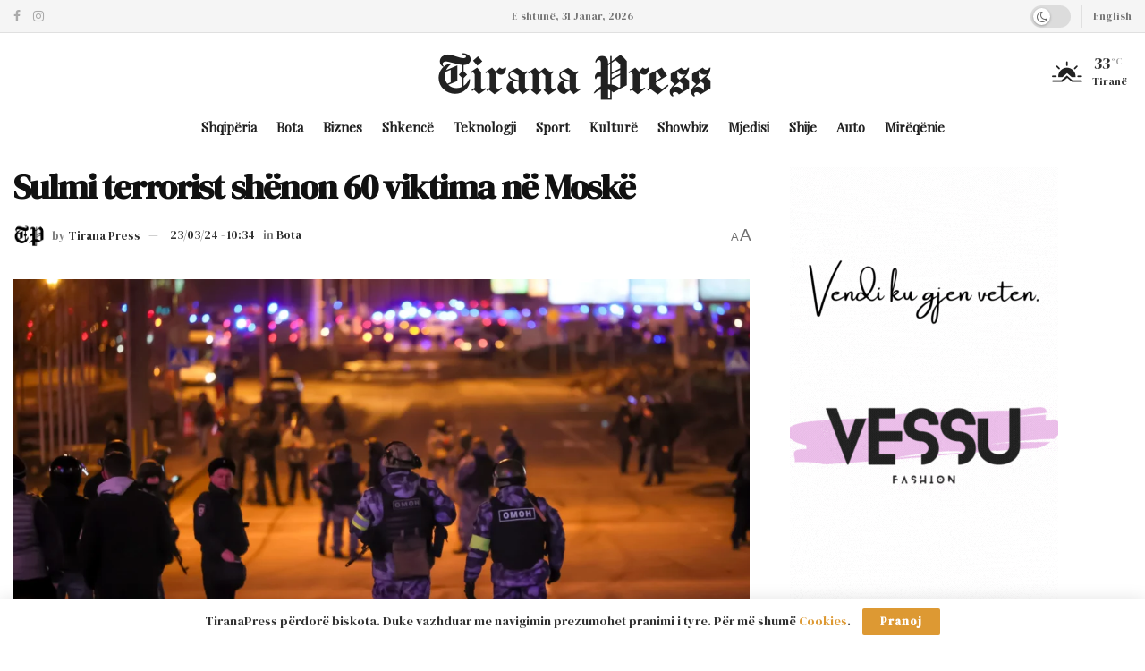

--- FILE ---
content_type: text/html; charset=UTF-8
request_url: https://tiranapress.al/sulmi-terroris-shenon-60-viktima-ne-moske/
body_size: 34596
content:
<!doctype html>
<!--[if lt IE 7]> <html class="no-js lt-ie9 lt-ie8 lt-ie7" lang="sq" prefix="og: https://ogp.me/ns#"> <![endif]-->
<!--[if IE 7]>    <html class="no-js lt-ie9 lt-ie8" lang="sq" prefix="og: https://ogp.me/ns#"> <![endif]-->
<!--[if IE 8]>    <html class="no-js lt-ie9" lang="sq" prefix="og: https://ogp.me/ns#"> <![endif]-->
<!--[if IE 9]>    <html class="no-js lt-ie10" lang="sq" prefix="og: https://ogp.me/ns#"> <![endif]-->
<!--[if gt IE 8]><!--> <html class="no-js" lang="sq" prefix="og: https://ogp.me/ns#"> <!--<![endif]-->
<head>
    <meta http-equiv="Content-Type" content="text/html; charset=UTF-8" />
    <meta name='viewport' content='width=device-width, initial-scale=1, user-scalable=yes' />
    <link rel="profile" href="http://gmpg.org/xfn/11" />
    <link rel="pingback" href="https://tiranapress.al/xmlrpc.php" />
    			<script type="text/javascript">
			  var jnews_ajax_url = '/?ajax-request=jnews'
			</script>
			<script type="text/javascript">;window.jnews=window.jnews||{},window.jnews.library=window.jnews.library||{},window.jnews.library=function(){"use strict";var e=this;e.win=window,e.doc=document,e.noop=function(){},e.globalBody=e.doc.getElementsByTagName("body")[0],e.globalBody=e.globalBody?e.globalBody:e.doc,e.win.jnewsDataStorage=e.win.jnewsDataStorage||{_storage:new WeakMap,put:function(e,t,n){this._storage.has(e)||this._storage.set(e,new Map),this._storage.get(e).set(t,n)},get:function(e,t){return this._storage.get(e).get(t)},has:function(e,t){return this._storage.has(e)&&this._storage.get(e).has(t)},remove:function(e,t){var n=this._storage.get(e).delete(t);return 0===!this._storage.get(e).size&&this._storage.delete(e),n}},e.windowWidth=function(){return e.win.innerWidth||e.docEl.clientWidth||e.globalBody.clientWidth},e.windowHeight=function(){return e.win.innerHeight||e.docEl.clientHeight||e.globalBody.clientHeight},e.requestAnimationFrame=e.win.requestAnimationFrame||e.win.webkitRequestAnimationFrame||e.win.mozRequestAnimationFrame||e.win.msRequestAnimationFrame||window.oRequestAnimationFrame||function(e){return setTimeout(e,1e3/60)},e.cancelAnimationFrame=e.win.cancelAnimationFrame||e.win.webkitCancelAnimationFrame||e.win.webkitCancelRequestAnimationFrame||e.win.mozCancelAnimationFrame||e.win.msCancelRequestAnimationFrame||e.win.oCancelRequestAnimationFrame||function(e){clearTimeout(e)},e.classListSupport="classList"in document.createElement("_"),e.hasClass=e.classListSupport?function(e,t){return e.classList.contains(t)}:function(e,t){return e.className.indexOf(t)>=0},e.addClass=e.classListSupport?function(t,n){e.hasClass(t,n)||t.classList.add(n)}:function(t,n){e.hasClass(t,n)||(t.className+=" "+n)},e.removeClass=e.classListSupport?function(t,n){e.hasClass(t,n)&&t.classList.remove(n)}:function(t,n){e.hasClass(t,n)&&(t.className=t.className.replace(n,""))},e.objKeys=function(e){var t=[];for(var n in e)Object.prototype.hasOwnProperty.call(e,n)&&t.push(n);return t},e.isObjectSame=function(e,t){var n=!0;return JSON.stringify(e)!==JSON.stringify(t)&&(n=!1),n},e.extend=function(){for(var e,t,n,o=arguments[0]||{},i=1,a=arguments.length;i<a;i++)if(null!==(e=arguments[i]))for(t in e)o!==(n=e[t])&&void 0!==n&&(o[t]=n);return o},e.dataStorage=e.win.jnewsDataStorage,e.isVisible=function(e){return 0!==e.offsetWidth&&0!==e.offsetHeight||e.getBoundingClientRect().length},e.getHeight=function(e){return e.offsetHeight||e.clientHeight||e.getBoundingClientRect().height},e.getWidth=function(e){return e.offsetWidth||e.clientWidth||e.getBoundingClientRect().width},e.supportsPassive=!1;try{var t=Object.defineProperty({},"passive",{get:function(){e.supportsPassive=!0}});"createEvent"in e.doc?e.win.addEventListener("test",null,t):"fireEvent"in e.doc&&e.win.attachEvent("test",null)}catch(e){}e.passiveOption=!!e.supportsPassive&&{passive:!0},e.setStorage=function(e,t){e="jnews-"+e;var n={expired:Math.floor(((new Date).getTime()+432e5)/1e3)};t=Object.assign(n,t);localStorage.setItem(e,JSON.stringify(t))},e.getStorage=function(e){e="jnews-"+e;var t=localStorage.getItem(e);return null!==t&&0<t.length?JSON.parse(localStorage.getItem(e)):{}},e.expiredStorage=function(){var t,n="jnews-";for(var o in localStorage)o.indexOf(n)>-1&&"undefined"!==(t=e.getStorage(o.replace(n,""))).expired&&t.expired<Math.floor((new Date).getTime()/1e3)&&localStorage.removeItem(o)},e.addEvents=function(t,n,o){for(var i in n){var a=["touchstart","touchmove"].indexOf(i)>=0&&!o&&e.passiveOption;"createEvent"in e.doc?t.addEventListener(i,n[i],a):"fireEvent"in e.doc&&t.attachEvent("on"+i,n[i])}},e.removeEvents=function(t,n){for(var o in n)"createEvent"in e.doc?t.removeEventListener(o,n[o]):"fireEvent"in e.doc&&t.detachEvent("on"+o,n[o])},e.triggerEvents=function(t,n,o){var i;o=o||{detail:null};return"createEvent"in e.doc?(!(i=e.doc.createEvent("CustomEvent")||new CustomEvent(n)).initCustomEvent||i.initCustomEvent(n,!0,!1,o),void t.dispatchEvent(i)):"fireEvent"in e.doc?((i=e.doc.createEventObject()).eventType=n,void t.fireEvent("on"+i.eventType,i)):void 0},e.getParents=function(t,n){void 0===n&&(n=e.doc);for(var o=[],i=t.parentNode,a=!1;!a;)if(i){var r=i;r.querySelectorAll(n).length?a=!0:(o.push(r),i=r.parentNode)}else o=[],a=!0;return o},e.forEach=function(e,t,n){for(var o=0,i=e.length;o<i;o++)t.call(n,e[o],o)},e.getText=function(e){return e.innerText||e.textContent},e.setText=function(e,t){var n="object"==typeof t?t.innerText||t.textContent:t;e.innerText&&(e.innerText=n),e.textContent&&(e.textContent=n)},e.httpBuildQuery=function(t){return e.objKeys(t).reduce(function t(n){var o=arguments.length>1&&void 0!==arguments[1]?arguments[1]:null;return function(i,a){var r=n[a];a=encodeURIComponent(a);var s=o?"".concat(o,"[").concat(a,"]"):a;return null==r||"function"==typeof r?(i.push("".concat(s,"=")),i):["number","boolean","string"].includes(typeof r)?(i.push("".concat(s,"=").concat(encodeURIComponent(r))),i):(i.push(e.objKeys(r).reduce(t(r,s),[]).join("&")),i)}}(t),[]).join("&")},e.get=function(t,n,o,i){return o="function"==typeof o?o:e.noop,e.ajax("GET",t,n,o,i)},e.post=function(t,n,o,i){return o="function"==typeof o?o:e.noop,e.ajax("POST",t,n,o,i)},e.ajax=function(t,n,o,i,a){var r=new XMLHttpRequest,s=n,c=e.httpBuildQuery(o);if(t=-1!=["GET","POST"].indexOf(t)?t:"GET",r.open(t,s+("GET"==t?"?"+c:""),!0),"POST"==t&&r.setRequestHeader("Content-type","application/x-www-form-urlencoded"),r.setRequestHeader("X-Requested-With","XMLHttpRequest"),r.onreadystatechange=function(){4===r.readyState&&200<=r.status&&300>r.status&&"function"==typeof i&&i.call(void 0,r.response)},void 0!==a&&!a){return{xhr:r,send:function(){r.send("POST"==t?c:null)}}}return r.send("POST"==t?c:null),{xhr:r}},e.scrollTo=function(t,n,o){function i(e,t,n){this.start=this.position(),this.change=e-this.start,this.currentTime=0,this.increment=20,this.duration=void 0===n?500:n,this.callback=t,this.finish=!1,this.animateScroll()}return Math.easeInOutQuad=function(e,t,n,o){return(e/=o/2)<1?n/2*e*e+t:-n/2*(--e*(e-2)-1)+t},i.prototype.stop=function(){this.finish=!0},i.prototype.move=function(t){e.doc.documentElement.scrollTop=t,e.globalBody.parentNode.scrollTop=t,e.globalBody.scrollTop=t},i.prototype.position=function(){return e.doc.documentElement.scrollTop||e.globalBody.parentNode.scrollTop||e.globalBody.scrollTop},i.prototype.animateScroll=function(){this.currentTime+=this.increment;var t=Math.easeInOutQuad(this.currentTime,this.start,this.change,this.duration);this.move(t),this.currentTime<this.duration&&!this.finish?e.requestAnimationFrame.call(e.win,this.animateScroll.bind(this)):this.callback&&"function"==typeof this.callback&&this.callback()},new i(t,n,o)},e.unwrap=function(t){var n,o=t;e.forEach(t,(function(e,t){n?n+=e:n=e})),o.replaceWith(n)},e.performance={start:function(e){performance.mark(e+"Start")},stop:function(e){performance.mark(e+"End"),performance.measure(e,e+"Start",e+"End")}},e.fps=function(){var t=0,n=0,o=0;!function(){var i=t=0,a=0,r=0,s=document.getElementById("fpsTable"),c=function(t){void 0===document.getElementsByTagName("body")[0]?e.requestAnimationFrame.call(e.win,(function(){c(t)})):document.getElementsByTagName("body")[0].appendChild(t)};null===s&&((s=document.createElement("div")).style.position="fixed",s.style.top="120px",s.style.left="10px",s.style.width="100px",s.style.height="20px",s.style.border="1px solid black",s.style.fontSize="11px",s.style.zIndex="100000",s.style.backgroundColor="white",s.id="fpsTable",c(s));var l=function(){o++,n=Date.now(),(a=(o/(r=(n-t)/1e3)).toPrecision(2))!=i&&(i=a,s.innerHTML=i+"fps"),1<r&&(t=n,o=0),e.requestAnimationFrame.call(e.win,l)};l()}()},e.instr=function(e,t){for(var n=0;n<t.length;n++)if(-1!==e.toLowerCase().indexOf(t[n].toLowerCase()))return!0},e.winLoad=function(t,n){function o(o){if("complete"===e.doc.readyState||"interactive"===e.doc.readyState)return!o||n?setTimeout(t,n||1):t(o),1}o()||e.addEvents(e.win,{load:o})},e.docReady=function(t,n){function o(o){if("complete"===e.doc.readyState||"interactive"===e.doc.readyState)return!o||n?setTimeout(t,n||1):t(o),1}o()||e.addEvents(e.doc,{DOMContentLoaded:o})},e.fireOnce=function(){e.docReady((function(){e.assets=e.assets||[],e.assets.length&&(e.boot(),e.load_assets())}),50)},e.boot=function(){e.length&&e.doc.querySelectorAll("style[media]").forEach((function(e){"not all"==e.getAttribute("media")&&e.removeAttribute("media")}))},e.create_js=function(t,n){var o=e.doc.createElement("script");switch(o.setAttribute("src",t),n){case"defer":o.setAttribute("defer",!0);break;case"async":o.setAttribute("async",!0);break;case"deferasync":o.setAttribute("defer",!0),o.setAttribute("async",!0)}e.globalBody.appendChild(o)},e.load_assets=function(){"object"==typeof e.assets&&e.forEach(e.assets.slice(0),(function(t,n){var o="";t.defer&&(o+="defer"),t.async&&(o+="async"),e.create_js(t.url,o);var i=e.assets.indexOf(t);i>-1&&e.assets.splice(i,1)})),e.assets=jnewsoption.au_scripts=window.jnewsads=[]},e.setCookie=function(e,t,n){var o="";if(n){var i=new Date;i.setTime(i.getTime()+24*n*60*60*1e3),o="; expires="+i.toUTCString()}document.cookie=e+"="+(t||"")+o+"; path=/"},e.getCookie=function(e){for(var t=e+"=",n=document.cookie.split(";"),o=0;o<n.length;o++){for(var i=n[o];" "==i.charAt(0);)i=i.substring(1,i.length);if(0==i.indexOf(t))return i.substring(t.length,i.length)}return null},e.eraseCookie=function(e){document.cookie=e+"=; Path=/; Expires=Thu, 01 Jan 1970 00:00:01 GMT;"},e.docReady((function(){e.globalBody=e.globalBody==e.doc?e.doc.getElementsByTagName("body")[0]:e.globalBody,e.globalBody=e.globalBody?e.globalBody:e.doc})),e.winLoad((function(){e.winLoad((function(){var t=!1;if(void 0!==window.jnewsadmin)if(void 0!==window.file_version_checker){var n=e.objKeys(window.file_version_checker);n.length?n.forEach((function(e){t||"10.0.4"===window.file_version_checker[e]||(t=!0)})):t=!0}else t=!0;t&&(window.jnewsHelper.getMessage(),window.jnewsHelper.getNotice())}),2500)}))},window.jnews.library=new window.jnews.library;</script>
<!-- Search Engine Optimization by Rank Math - https://rankmath.com/ -->
<title>Sulmi terrorist shënon 60 viktima në Moskë - Tirana Press</title>
<meta name="description" content="Persona të armatosur të cilët hapën zjarr në një sallë koncertesh në Moskë vranë më shumë se 60 njerëz dhe plagosën mbi 100 të tjerë. Sulmuesit të veshur me"/>
<meta name="robots" content="index, follow, max-snippet:-1, max-video-preview:-1, max-image-preview:large"/>
<link rel="canonical" href="https://tiranapress.al/sulmi-terroris-shenon-60-viktima-ne-moske/" />
<meta property="og:locale" content="sq_AL" />
<meta property="og:type" content="article" />
<meta property="og:title" content="Sulmi terrorist shënon 60 viktima në Moskë - Tirana Press" />
<meta property="og:description" content="Persona të armatosur të cilët hapën zjarr në një sallë koncertesh në Moskë vranë më shumë se 60 njerëz dhe plagosën mbi 100 të tjerë. Sulmuesit të veshur me" />
<meta property="og:url" content="https://tiranapress.al/sulmi-terroris-shenon-60-viktima-ne-moske/" />
<meta property="og:site_name" content="Tirana Press" />
<meta property="article:tag" content="moske" />
<meta property="article:tag" content="sulm terrorist" />
<meta property="article:tag" content="te vdekur" />
<meta property="article:section" content="Bota" />
<meta property="og:updated_time" content="2024-03-23T12:50:03+01:00" />
<meta property="og:image" content="https://tiranapress.al/wp-content/uploads/2024/03/62f73189583f0d7ffccf91f11008d962-1024x768.webp" />
<meta property="og:image:secure_url" content="https://tiranapress.al/wp-content/uploads/2024/03/62f73189583f0d7ffccf91f11008d962-1024x768.webp" />
<meta property="og:image:width" content="1024" />
<meta property="og:image:height" content="768" />
<meta property="og:image:alt" content="Sulmi terrorist shënon 60 viktima në Moskë" />
<meta property="og:image:type" content="image/webp" />
<meta property="article:published_time" content="2024-03-23T10:34:45+01:00" />
<meta property="article:modified_time" content="2024-03-23T12:50:03+01:00" />
<meta name="twitter:card" content="summary_large_image" />
<meta name="twitter:title" content="Sulmi terrorist shënon 60 viktima në Moskë - Tirana Press" />
<meta name="twitter:description" content="Persona të armatosur të cilët hapën zjarr në një sallë koncertesh në Moskë vranë më shumë se 60 njerëz dhe plagosën mbi 100 të tjerë. Sulmuesit të veshur me" />
<meta name="twitter:image" content="https://tiranapress.al/wp-content/uploads/2024/03/62f73189583f0d7ffccf91f11008d962-1024x768.webp" />
<meta name="twitter:label1" content="Written by" />
<meta name="twitter:data1" content="Tirana Press" />
<meta name="twitter:label2" content="Time to read" />
<meta name="twitter:data2" content="Less than a minute" />
<script type="application/ld+json" class="rank-math-schema">{"@context":"https://schema.org","@graph":[{"@type":["Person","Organization"],"@id":"https://tiranapress.al/#person","name":"Tirana Press"},{"@type":"WebSite","@id":"https://tiranapress.al/#website","url":"https://tiranapress.al","name":"Tirana Press","publisher":{"@id":"https://tiranapress.al/#person"},"inLanguage":"sq"},{"@type":"ImageObject","@id":"https://tiranapress.al/wp-content/uploads/2024/03/62f73189583f0d7ffccf91f11008d962.webp","url":"https://tiranapress.al/wp-content/uploads/2024/03/62f73189583f0d7ffccf91f11008d962.webp","width":"2400","height":"1800","inLanguage":"sq"},{"@type":"WebPage","@id":"https://tiranapress.al/sulmi-terroris-shenon-60-viktima-ne-moske/#webpage","url":"https://tiranapress.al/sulmi-terroris-shenon-60-viktima-ne-moske/","name":"Sulmi terrorist sh\u00ebnon 60 viktima n\u00eb Mosk\u00eb - Tirana Press","datePublished":"2024-03-23T10:34:45+01:00","dateModified":"2024-03-23T12:50:03+01:00","isPartOf":{"@id":"https://tiranapress.al/#website"},"primaryImageOfPage":{"@id":"https://tiranapress.al/wp-content/uploads/2024/03/62f73189583f0d7ffccf91f11008d962.webp"},"inLanguage":"sq"},{"@type":"Person","@id":"https://tiranapress.al/author/tirana-press/","name":"Tirana Press","url":"https://tiranapress.al/author/tirana-press/","image":{"@type":"ImageObject","@id":"https://secure.gravatar.com/avatar/178916884ee6018f6f6f57b689a23e7167f41d0ee77c2df7bd24601024829a7a?s=96&amp;d=identicon&amp;r=g","url":"https://secure.gravatar.com/avatar/178916884ee6018f6f6f57b689a23e7167f41d0ee77c2df7bd24601024829a7a?s=96&amp;d=identicon&amp;r=g","caption":"Tirana Press","inLanguage":"sq"}},{"@type":"BlogPosting","headline":"Sulmi terrorist sh\u00ebnon 60 viktima n\u00eb Mosk\u00eb - Tirana Press","datePublished":"2024-03-23T10:34:45+01:00","dateModified":"2024-03-23T12:50:03+01:00","articleSection":"Bota","author":{"@id":"https://tiranapress.al/author/tirana-press/","name":"Tirana Press"},"publisher":{"@id":"https://tiranapress.al/#person"},"description":"Persona t\u00eb armatosur t\u00eb cil\u00ebt hap\u00ebn zjarr n\u00eb nj\u00eb sall\u00eb koncertesh n\u00eb Mosk\u00eb vran\u00eb m\u00eb shum\u00eb se 60 njer\u00ebz dhe plagos\u00ebn mbi 100 t\u00eb tjer\u00eb. Sulmuesit t\u00eb veshur me","name":"Sulmi terrorist sh\u00ebnon 60 viktima n\u00eb Mosk\u00eb - Tirana Press","@id":"https://tiranapress.al/sulmi-terroris-shenon-60-viktima-ne-moske/#richSnippet","isPartOf":{"@id":"https://tiranapress.al/sulmi-terroris-shenon-60-viktima-ne-moske/#webpage"},"image":{"@id":"https://tiranapress.al/wp-content/uploads/2024/03/62f73189583f0d7ffccf91f11008d962.webp"},"inLanguage":"sq","mainEntityOfPage":{"@id":"https://tiranapress.al/sulmi-terroris-shenon-60-viktima-ne-moske/#webpage"}}]}</script>
<!-- /Rank Math WordPress SEO plugin -->

<link rel='dns-prefetch' href='//www.googletagmanager.com' />
<link rel='dns-prefetch' href='//fonts.googleapis.com' />
<link rel='dns-prefetch' href='//pagead2.googlesyndication.com' />
<link rel='preconnect' href='https://fonts.gstatic.com' />
<link rel="alternate" type="application/rss+xml" title="Tirana Press &raquo; Prurje" href="https://tiranapress.al/feed/" />
<link rel="alternate" title="oEmbed (JSON)" type="application/json+oembed" href="https://tiranapress.al/wp-json/oembed/1.0/embed?url=https%3A%2F%2Ftiranapress.al%2Fsulmi-terroris-shenon-60-viktima-ne-moske%2F" />
<link rel="alternate" title="oEmbed (XML)" type="text/xml+oembed" href="https://tiranapress.al/wp-json/oembed/1.0/embed?url=https%3A%2F%2Ftiranapress.al%2Fsulmi-terroris-shenon-60-viktima-ne-moske%2F&#038;format=xml" />
<style id='wp-img-auto-sizes-contain-inline-css' type='text/css'>
img:is([sizes=auto i],[sizes^="auto," i]){contain-intrinsic-size:3000px 1500px}
/*# sourceURL=wp-img-auto-sizes-contain-inline-css */
</style>

<style id='wp-emoji-styles-inline-css' type='text/css'>

	img.wp-smiley, img.emoji {
		display: inline !important;
		border: none !important;
		box-shadow: none !important;
		height: 1em !important;
		width: 1em !important;
		margin: 0 0.07em !important;
		vertical-align: -0.1em !important;
		background: none !important;
		padding: 0 !important;
	}
/*# sourceURL=wp-emoji-styles-inline-css */
</style>
<link rel='stylesheet' id='wp-block-library-css' href='https://tiranapress.al/wp-includes/css/dist/block-library/style.min.css?ver=6.9' type='text/css' media='all' />
<style id='classic-theme-styles-inline-css' type='text/css'>
/*! This file is auto-generated */
.wp-block-button__link{color:#fff;background-color:#32373c;border-radius:9999px;box-shadow:none;text-decoration:none;padding:calc(.667em + 2px) calc(1.333em + 2px);font-size:1.125em}.wp-block-file__button{background:#32373c;color:#fff;text-decoration:none}
/*# sourceURL=/wp-includes/css/classic-themes.min.css */
</style>
<link rel='stylesheet' id='jnews-faq-css' href='https://tiranapress.al/wp-content/plugins/jnews-essential/assets/css/faq.css?ver=12.0.3' type='text/css' media='all' />
<style id='global-styles-inline-css' type='text/css'>
:root{--wp--preset--aspect-ratio--square: 1;--wp--preset--aspect-ratio--4-3: 4/3;--wp--preset--aspect-ratio--3-4: 3/4;--wp--preset--aspect-ratio--3-2: 3/2;--wp--preset--aspect-ratio--2-3: 2/3;--wp--preset--aspect-ratio--16-9: 16/9;--wp--preset--aspect-ratio--9-16: 9/16;--wp--preset--color--black: #000000;--wp--preset--color--cyan-bluish-gray: #abb8c3;--wp--preset--color--white: #ffffff;--wp--preset--color--pale-pink: #f78da7;--wp--preset--color--vivid-red: #cf2e2e;--wp--preset--color--luminous-vivid-orange: #ff6900;--wp--preset--color--luminous-vivid-amber: #fcb900;--wp--preset--color--light-green-cyan: #7bdcb5;--wp--preset--color--vivid-green-cyan: #00d084;--wp--preset--color--pale-cyan-blue: #8ed1fc;--wp--preset--color--vivid-cyan-blue: #0693e3;--wp--preset--color--vivid-purple: #9b51e0;--wp--preset--gradient--vivid-cyan-blue-to-vivid-purple: linear-gradient(135deg,rgb(6,147,227) 0%,rgb(155,81,224) 100%);--wp--preset--gradient--light-green-cyan-to-vivid-green-cyan: linear-gradient(135deg,rgb(122,220,180) 0%,rgb(0,208,130) 100%);--wp--preset--gradient--luminous-vivid-amber-to-luminous-vivid-orange: linear-gradient(135deg,rgb(252,185,0) 0%,rgb(255,105,0) 100%);--wp--preset--gradient--luminous-vivid-orange-to-vivid-red: linear-gradient(135deg,rgb(255,105,0) 0%,rgb(207,46,46) 100%);--wp--preset--gradient--very-light-gray-to-cyan-bluish-gray: linear-gradient(135deg,rgb(238,238,238) 0%,rgb(169,184,195) 100%);--wp--preset--gradient--cool-to-warm-spectrum: linear-gradient(135deg,rgb(74,234,220) 0%,rgb(151,120,209) 20%,rgb(207,42,186) 40%,rgb(238,44,130) 60%,rgb(251,105,98) 80%,rgb(254,248,76) 100%);--wp--preset--gradient--blush-light-purple: linear-gradient(135deg,rgb(255,206,236) 0%,rgb(152,150,240) 100%);--wp--preset--gradient--blush-bordeaux: linear-gradient(135deg,rgb(254,205,165) 0%,rgb(254,45,45) 50%,rgb(107,0,62) 100%);--wp--preset--gradient--luminous-dusk: linear-gradient(135deg,rgb(255,203,112) 0%,rgb(199,81,192) 50%,rgb(65,88,208) 100%);--wp--preset--gradient--pale-ocean: linear-gradient(135deg,rgb(255,245,203) 0%,rgb(182,227,212) 50%,rgb(51,167,181) 100%);--wp--preset--gradient--electric-grass: linear-gradient(135deg,rgb(202,248,128) 0%,rgb(113,206,126) 100%);--wp--preset--gradient--midnight: linear-gradient(135deg,rgb(2,3,129) 0%,rgb(40,116,252) 100%);--wp--preset--font-size--small: 13px;--wp--preset--font-size--medium: 20px;--wp--preset--font-size--large: 36px;--wp--preset--font-size--x-large: 42px;--wp--preset--spacing--20: 0.44rem;--wp--preset--spacing--30: 0.67rem;--wp--preset--spacing--40: 1rem;--wp--preset--spacing--50: 1.5rem;--wp--preset--spacing--60: 2.25rem;--wp--preset--spacing--70: 3.38rem;--wp--preset--spacing--80: 5.06rem;--wp--preset--shadow--natural: 6px 6px 9px rgba(0, 0, 0, 0.2);--wp--preset--shadow--deep: 12px 12px 50px rgba(0, 0, 0, 0.4);--wp--preset--shadow--sharp: 6px 6px 0px rgba(0, 0, 0, 0.2);--wp--preset--shadow--outlined: 6px 6px 0px -3px rgb(255, 255, 255), 6px 6px rgb(0, 0, 0);--wp--preset--shadow--crisp: 6px 6px 0px rgb(0, 0, 0);}:where(.is-layout-flex){gap: 0.5em;}:where(.is-layout-grid){gap: 0.5em;}body .is-layout-flex{display: flex;}.is-layout-flex{flex-wrap: wrap;align-items: center;}.is-layout-flex > :is(*, div){margin: 0;}body .is-layout-grid{display: grid;}.is-layout-grid > :is(*, div){margin: 0;}:where(.wp-block-columns.is-layout-flex){gap: 2em;}:where(.wp-block-columns.is-layout-grid){gap: 2em;}:where(.wp-block-post-template.is-layout-flex){gap: 1.25em;}:where(.wp-block-post-template.is-layout-grid){gap: 1.25em;}.has-black-color{color: var(--wp--preset--color--black) !important;}.has-cyan-bluish-gray-color{color: var(--wp--preset--color--cyan-bluish-gray) !important;}.has-white-color{color: var(--wp--preset--color--white) !important;}.has-pale-pink-color{color: var(--wp--preset--color--pale-pink) !important;}.has-vivid-red-color{color: var(--wp--preset--color--vivid-red) !important;}.has-luminous-vivid-orange-color{color: var(--wp--preset--color--luminous-vivid-orange) !important;}.has-luminous-vivid-amber-color{color: var(--wp--preset--color--luminous-vivid-amber) !important;}.has-light-green-cyan-color{color: var(--wp--preset--color--light-green-cyan) !important;}.has-vivid-green-cyan-color{color: var(--wp--preset--color--vivid-green-cyan) !important;}.has-pale-cyan-blue-color{color: var(--wp--preset--color--pale-cyan-blue) !important;}.has-vivid-cyan-blue-color{color: var(--wp--preset--color--vivid-cyan-blue) !important;}.has-vivid-purple-color{color: var(--wp--preset--color--vivid-purple) !important;}.has-black-background-color{background-color: var(--wp--preset--color--black) !important;}.has-cyan-bluish-gray-background-color{background-color: var(--wp--preset--color--cyan-bluish-gray) !important;}.has-white-background-color{background-color: var(--wp--preset--color--white) !important;}.has-pale-pink-background-color{background-color: var(--wp--preset--color--pale-pink) !important;}.has-vivid-red-background-color{background-color: var(--wp--preset--color--vivid-red) !important;}.has-luminous-vivid-orange-background-color{background-color: var(--wp--preset--color--luminous-vivid-orange) !important;}.has-luminous-vivid-amber-background-color{background-color: var(--wp--preset--color--luminous-vivid-amber) !important;}.has-light-green-cyan-background-color{background-color: var(--wp--preset--color--light-green-cyan) !important;}.has-vivid-green-cyan-background-color{background-color: var(--wp--preset--color--vivid-green-cyan) !important;}.has-pale-cyan-blue-background-color{background-color: var(--wp--preset--color--pale-cyan-blue) !important;}.has-vivid-cyan-blue-background-color{background-color: var(--wp--preset--color--vivid-cyan-blue) !important;}.has-vivid-purple-background-color{background-color: var(--wp--preset--color--vivid-purple) !important;}.has-black-border-color{border-color: var(--wp--preset--color--black) !important;}.has-cyan-bluish-gray-border-color{border-color: var(--wp--preset--color--cyan-bluish-gray) !important;}.has-white-border-color{border-color: var(--wp--preset--color--white) !important;}.has-pale-pink-border-color{border-color: var(--wp--preset--color--pale-pink) !important;}.has-vivid-red-border-color{border-color: var(--wp--preset--color--vivid-red) !important;}.has-luminous-vivid-orange-border-color{border-color: var(--wp--preset--color--luminous-vivid-orange) !important;}.has-luminous-vivid-amber-border-color{border-color: var(--wp--preset--color--luminous-vivid-amber) !important;}.has-light-green-cyan-border-color{border-color: var(--wp--preset--color--light-green-cyan) !important;}.has-vivid-green-cyan-border-color{border-color: var(--wp--preset--color--vivid-green-cyan) !important;}.has-pale-cyan-blue-border-color{border-color: var(--wp--preset--color--pale-cyan-blue) !important;}.has-vivid-cyan-blue-border-color{border-color: var(--wp--preset--color--vivid-cyan-blue) !important;}.has-vivid-purple-border-color{border-color: var(--wp--preset--color--vivid-purple) !important;}.has-vivid-cyan-blue-to-vivid-purple-gradient-background{background: var(--wp--preset--gradient--vivid-cyan-blue-to-vivid-purple) !important;}.has-light-green-cyan-to-vivid-green-cyan-gradient-background{background: var(--wp--preset--gradient--light-green-cyan-to-vivid-green-cyan) !important;}.has-luminous-vivid-amber-to-luminous-vivid-orange-gradient-background{background: var(--wp--preset--gradient--luminous-vivid-amber-to-luminous-vivid-orange) !important;}.has-luminous-vivid-orange-to-vivid-red-gradient-background{background: var(--wp--preset--gradient--luminous-vivid-orange-to-vivid-red) !important;}.has-very-light-gray-to-cyan-bluish-gray-gradient-background{background: var(--wp--preset--gradient--very-light-gray-to-cyan-bluish-gray) !important;}.has-cool-to-warm-spectrum-gradient-background{background: var(--wp--preset--gradient--cool-to-warm-spectrum) !important;}.has-blush-light-purple-gradient-background{background: var(--wp--preset--gradient--blush-light-purple) !important;}.has-blush-bordeaux-gradient-background{background: var(--wp--preset--gradient--blush-bordeaux) !important;}.has-luminous-dusk-gradient-background{background: var(--wp--preset--gradient--luminous-dusk) !important;}.has-pale-ocean-gradient-background{background: var(--wp--preset--gradient--pale-ocean) !important;}.has-electric-grass-gradient-background{background: var(--wp--preset--gradient--electric-grass) !important;}.has-midnight-gradient-background{background: var(--wp--preset--gradient--midnight) !important;}.has-small-font-size{font-size: var(--wp--preset--font-size--small) !important;}.has-medium-font-size{font-size: var(--wp--preset--font-size--medium) !important;}.has-large-font-size{font-size: var(--wp--preset--font-size--large) !important;}.has-x-large-font-size{font-size: var(--wp--preset--font-size--x-large) !important;}
:where(.wp-block-post-template.is-layout-flex){gap: 1.25em;}:where(.wp-block-post-template.is-layout-grid){gap: 1.25em;}
:where(.wp-block-term-template.is-layout-flex){gap: 1.25em;}:where(.wp-block-term-template.is-layout-grid){gap: 1.25em;}
:where(.wp-block-columns.is-layout-flex){gap: 2em;}:where(.wp-block-columns.is-layout-grid){gap: 2em;}
:root :where(.wp-block-pullquote){font-size: 1.5em;line-height: 1.6;}
/*# sourceURL=global-styles-inline-css */
</style>
<link rel='stylesheet' id='elementor-frontend-css' href='https://tiranapress.al/wp-content/uploads/elementor/css/custom-frontend.min.css?ver=1767133249' type='text/css' media='all' />
<link rel='stylesheet' id='jeg_customizer_font-css' href='//fonts.googleapis.com/css?family=DM+Serif+Display%3Areguler%7CPlayfair+Display%3Areguler%7CAleo%3Areguler&#038;display=swap&#038;ver=1.3.2' type='text/css' media='all' />
<link rel='stylesheet' id='jnews-push-notification-css' href='https://tiranapress.al/wp-content/plugins/jnews-push-notification/assets/css/plugin.css?ver=12.0.0' type='text/css' media='all' />
<link rel='stylesheet' id='font-awesome-css' href='https://tiranapress.al/wp-content/plugins/elementor/assets/lib/font-awesome/css/font-awesome.min.css?ver=4.7.0' type='text/css' media='all' />
<link rel='stylesheet' id='jnews-frontend-css' href='https://tiranapress.al/wp-content/themes/jnews/assets/dist/frontend.min.css?ver=12.0.3' type='text/css' media='all' />
<link rel='stylesheet' id='jnews-elementor-css' href='https://tiranapress.al/wp-content/themes/jnews/assets/css/elementor-frontend.css?ver=12.0.3' type='text/css' media='all' />
<link rel='stylesheet' id='jnews-style-css' href='https://tiranapress.al/wp-content/themes/jnews/style.css?ver=12.0.3' type='text/css' media='all' />
<link rel='stylesheet' id='jnews-darkmode-css' href='https://tiranapress.al/wp-content/themes/jnews/assets/css/darkmode.css?ver=12.0.3' type='text/css' media='all' />
<link rel='stylesheet' id='jnews-scheme-css' href='https://tiranapress.al/wp-content/uploads/jnews/scheme.css?ver=1704131133' type='text/css' media='all' />
<link rel='stylesheet' id='jnews-select-share-css' href='https://tiranapress.al/wp-content/plugins/jnews-social-share/assets/css/plugin.css' type='text/css' media='all' />
<link rel='stylesheet' id='jnews-weather-style-css' href='https://tiranapress.al/wp-content/plugins/jnews-weather/assets/css/plugin.css?ver=12.0.0' type='text/css' media='all' />
<script type="text/javascript" async src="https://tiranapress.al/wp-content/plugins/burst-statistics/helpers/timeme/timeme.min.js?ver=1757410166" id="burst-timeme-js"></script>
<script type="text/javascript" src="https://tiranapress.al/wp-includes/js/jquery/jquery.min.js?ver=3.7.1" id="jquery-core-js"></script>
<script type="text/javascript" src="https://tiranapress.al/wp-includes/js/jquery/jquery-migrate.min.js?ver=3.4.1" id="jquery-migrate-js"></script>

<!-- Google tag (gtag.js) snippet added by Site Kit -->
<!-- Google Analytics snippet added by Site Kit -->
<script type="text/javascript" src="https://www.googletagmanager.com/gtag/js?id=GT-NBPPV49" id="google_gtagjs-js" async></script>
<script type="text/javascript" id="google_gtagjs-js-after">
/* <![CDATA[ */
window.dataLayer = window.dataLayer || [];function gtag(){dataLayer.push(arguments);}
gtag("set","linker",{"domains":["tiranapress.al"]});
gtag("js", new Date());
gtag("set", "developer_id.dZTNiMT", true);
gtag("config", "GT-NBPPV49");
//# sourceURL=google_gtagjs-js-after
/* ]]> */
</script>
<link rel="https://api.w.org/" href="https://tiranapress.al/wp-json/" /><link rel="alternate" title="JSON" type="application/json" href="https://tiranapress.al/wp-json/wp/v2/posts/19191" /><link rel="EditURI" type="application/rsd+xml" title="RSD" href="https://tiranapress.al/xmlrpc.php?rsd" />
<meta name="generator" content="WordPress 6.9" />
<link rel='shortlink' href='https://tiranapress.al/?p=19191' />
<meta name="generator" content="Site Kit by Google 1.168.0" /><!-- Analytics by WP Statistics - https://wp-statistics.com -->

<!-- Google AdSense meta tags added by Site Kit -->
<meta name="google-adsense-platform-account" content="ca-host-pub-2644536267352236">
<meta name="google-adsense-platform-domain" content="sitekit.withgoogle.com">
<!-- End Google AdSense meta tags added by Site Kit -->
<meta name="generator" content="Elementor 3.33.6; features: additional_custom_breakpoints; settings: css_print_method-external, google_font-enabled, font_display-swap">

<!-- Meta Pixel Code -->
<script type='text/javascript'>
!function(f,b,e,v,n,t,s){if(f.fbq)return;n=f.fbq=function(){n.callMethod?
n.callMethod.apply(n,arguments):n.queue.push(arguments)};if(!f._fbq)f._fbq=n;
n.push=n;n.loaded=!0;n.version='2.0';n.queue=[];t=b.createElement(e);t.async=!0;
t.src=v;s=b.getElementsByTagName(e)[0];s.parentNode.insertBefore(t,s)}(window,
document,'script','https://connect.facebook.net/en_US/fbevents.js?v=next');
</script>
<!-- End Meta Pixel Code -->
<script type='text/javascript'>fbq('init', '1218087562469026', {}, {
    "agent": "wordpress-6.9-3.0.16"
})</script><script type='text/javascript'>
    fbq('track', 'PageView', []);
  </script>
<!-- Meta Pixel Code -->
<noscript>
<img height="1" width="1" style="display:none" alt="fbpx"
src="https://www.facebook.com/tr?id=1218087562469026&ev=PageView&noscript=1" />
</noscript>
<!-- End Meta Pixel Code -->
      <meta name="onesignal" content="wordpress-plugin"/>
            <script>

      window.OneSignalDeferred = window.OneSignalDeferred || [];

      OneSignalDeferred.push(function(OneSignal) {
        var oneSignal_options = {};
        window._oneSignalInitOptions = oneSignal_options;

        oneSignal_options['serviceWorkerParam'] = { scope: '/wp-content/plugins/onesignal-free-web-push-notifications/sdk_files/push/onesignal/' };
oneSignal_options['serviceWorkerPath'] = 'OneSignalSDKWorker.js';

        OneSignal.Notifications.setDefaultUrl("https://tiranapress.al");

        oneSignal_options['wordpress'] = true;
oneSignal_options['appId'] = '7fd7cfe1-5a07-4d4e-8409-e42477839026';
oneSignal_options['allowLocalhostAsSecureOrigin'] = true;
oneSignal_options['welcomeNotification'] = { };
oneSignal_options['welcomeNotification']['title'] = "Urime!";
oneSignal_options['welcomeNotification']['message'] = "Ke bërë zgjedhjen e duhur.";
oneSignal_options['path'] = "https://tiranapress.al/wp-content/plugins/onesignal-free-web-push-notifications/sdk_files/";
oneSignal_options['safari_web_id'] = "web.onesignal.auto.42aad723-0313-4434-93db-5c9a006ef44f";
oneSignal_options['persistNotification'] = true;
oneSignal_options['promptOptions'] = { };
oneSignal_options['promptOptions']['actionMessage'] = "Nëse do që të njoftohesh i pari për lajmin e fundit prano njoftimet.";
oneSignal_options['promptOptions']['acceptButtonText'] = "Në rregull";
oneSignal_options['promptOptions']['cancelButtonText'] = "Jo";
oneSignal_options['notifyButton'] = { };
oneSignal_options['notifyButton']['enable'] = true;
oneSignal_options['notifyButton']['position'] = 'bottom-right';
oneSignal_options['notifyButton']['theme'] = 'default';
oneSignal_options['notifyButton']['size'] = 'medium';
oneSignal_options['notifyButton']['showCredit'] = true;
oneSignal_options['notifyButton']['text'] = {};
oneSignal_options['notifyButton']['text']['tip.state.unsubscribed'] = 'Mos humb asnjë njoftim.';
oneSignal_options['notifyButton']['text']['tip.state.subscribed'] = 'Ke bërë zgjidhjen e duhur.';
oneSignal_options['notifyButton']['text']['tip.state.blocked'] = 'Nuk do pranosh më njoftime.';
oneSignal_options['notifyButton']['text']['message.action.subscribed'] = 'Ke bërë zgjidhjen e duhur.';
oneSignal_options['notifyButton']['text']['message.action.resubscribed'] = 'Ke bërë zgjidhjen e duhur.';
oneSignal_options['notifyButton']['text']['message.action.unsubscribed'] = 'Nuk do pranosh më njoftime.';
oneSignal_options['notifyButton']['text']['dialog.main.title'] = 'Menaxho njoftimet e tua.';
oneSignal_options['notifyButton']['text']['dialog.main.button.subscribe'] = 'ABONOHU';
oneSignal_options['notifyButton']['text']['dialog.main.button.unsubscribe'] = 'Nuk dua të njoftohem.';
oneSignal_options['notifyButton']['text']['dialog.blocked.title'] = 'Çblloko njoftimet.';
oneSignal_options['notifyButton']['text']['dialog.blocked.message'] = 'Ndiq udhëzimet më poshtë për të çbllokuar njoftimet:';
              OneSignal.init(window._oneSignalInitOptions);
              OneSignal.Slidedown.promptPush()      });

      function documentInitOneSignal() {
        var oneSignal_elements = document.getElementsByClassName("OneSignal-prompt");

        var oneSignalLinkClickHandler = function(event) { OneSignal.Notifications.requestPermission(); event.preventDefault(); };        for(var i = 0; i < oneSignal_elements.length; i++)
          oneSignal_elements[i].addEventListener('click', oneSignalLinkClickHandler, false);
      }

      if (document.readyState === 'complete') {
           documentInitOneSignal();
      }
      else {
           window.addEventListener("load", function(event){
               documentInitOneSignal();
          });
      }
    </script>
			<style>
				.e-con.e-parent:nth-of-type(n+4):not(.e-lazyloaded):not(.e-no-lazyload),
				.e-con.e-parent:nth-of-type(n+4):not(.e-lazyloaded):not(.e-no-lazyload) * {
					background-image: none !important;
				}
				@media screen and (max-height: 1024px) {
					.e-con.e-parent:nth-of-type(n+3):not(.e-lazyloaded):not(.e-no-lazyload),
					.e-con.e-parent:nth-of-type(n+3):not(.e-lazyloaded):not(.e-no-lazyload) * {
						background-image: none !important;
					}
				}
				@media screen and (max-height: 640px) {
					.e-con.e-parent:nth-of-type(n+2):not(.e-lazyloaded):not(.e-no-lazyload),
					.e-con.e-parent:nth-of-type(n+2):not(.e-lazyloaded):not(.e-no-lazyload) * {
						background-image: none !important;
					}
				}
			</style>
			
<!-- Google AdSense snippet added by Site Kit -->
<script type="text/javascript" async="async" src="https://pagead2.googlesyndication.com/pagead/js/adsbygoogle.js?client=ca-pub-9636760405831348&amp;host=ca-host-pub-2644536267352236" crossorigin="anonymous"></script>

<!-- End Google AdSense snippet added by Site Kit -->
<link rel="icon" href="https://tiranapress.al/wp-content/uploads/2022/12/cropped-TP-1-32x32.png" sizes="32x32" />
<link rel="icon" href="https://tiranapress.al/wp-content/uploads/2022/12/cropped-TP-1-192x192.png" sizes="192x192" />
<link rel="apple-touch-icon" href="https://tiranapress.al/wp-content/uploads/2022/12/cropped-TP-1-180x180.png" />
<meta name="msapplication-TileImage" content="https://tiranapress.al/wp-content/uploads/2022/12/cropped-TP-1-270x270.png" />
<style id="jeg_dynamic_css" type="text/css" data-type="jeg_custom-css"> @font-face { font-family: 'Chomsky'; src: url('https://tiranapress.al/wp-content/uploads/2022/12/Chomsky.woff') format('woff') ; font-weight: 400; font-style: regular; } @media only screen and (min-width : 1200px) { .container, .jeg_vc_content > .vc_row, .jeg_vc_content > .wpb-content-wrapper > .vc_row, .jeg_vc_content > .vc_element > .vc_row, .jeg_vc_content > .wpb-content-wrapper > .vc_element > .vc_row, .jeg_vc_content > .vc_row[data-vc-full-width="true"]:not([data-vc-stretch-content="true"]) > .jeg-vc-wrapper, .jeg_vc_content > .wpb-content-wrapper > .vc_row[data-vc-full-width="true"]:not([data-vc-stretch-content="true"]) > .jeg-vc-wrapper, .jeg_vc_content > .vc_element > .vc_row[data-vc-full-width="true"]:not([data-vc-stretch-content="true"]) > .jeg-vc-wrapper, .jeg_vc_content > .wpb-content-wrapper > .vc_element > .vc_row[data-vc-full-width="true"]:not([data-vc-stretch-content="true"]) > .jeg-vc-wrapper { max-width : 1370px; } .elementor-section.elementor-section-boxed > .elementor-container { max-width : 1370px; }  } @media only screen and (min-width : 1441px) { .container, .jeg_vc_content > .vc_row, .jeg_vc_content > .wpb-content-wrapper > .vc_row, .jeg_vc_content > .vc_element > .vc_row, .jeg_vc_content > .wpb-content-wrapper > .vc_element > .vc_row, .jeg_vc_content > .vc_row[data-vc-full-width="true"]:not([data-vc-stretch-content="true"]) > .jeg-vc-wrapper, .jeg_vc_content > .wpb-content-wrapper > .vc_row[data-vc-full-width="true"]:not([data-vc-stretch-content="true"]) > .jeg-vc-wrapper, .jeg_vc_content > .vc_element > .vc_row[data-vc-full-width="true"]:not([data-vc-stretch-content="true"]) > .jeg-vc-wrapper, .jeg_vc_content > .wpb-content-wrapper > .vc_element > .vc_row[data-vc-full-width="true"]:not([data-vc-stretch-content="true"]) > .jeg-vc-wrapper { max-width : 1400px; } .elementor-section.elementor-section-boxed > .elementor-container { max-width : 1400px; }  } body { --j-body-color : #333333; --j-accent-color : #dd9933; --j-alt-color : #1e73be; --j-heading-color : #111111; } body,.jeg_newsfeed_list .tns-outer .tns-controls button,.jeg_filter_button,.owl-carousel .owl-nav div,.jeg_readmore,.jeg_hero_style_7 .jeg_post_meta a,.widget_calendar thead th,.widget_calendar tfoot a,.jeg_socialcounter a,.entry-header .jeg_meta_like a,.entry-header .jeg_meta_comment a,.entry-header .jeg_meta_donation a,.entry-header .jeg_meta_bookmark a,.entry-content tbody tr:hover,.entry-content th,.jeg_splitpost_nav li:hover a,#breadcrumbs a,.jeg_author_socials a:hover,.jeg_footer_content a,.jeg_footer_bottom a,.jeg_cartcontent,.woocommerce .woocommerce-breadcrumb a { color : #333333; } a, .jeg_menu_style_5>li>a:hover, .jeg_menu_style_5>li.sfHover>a, .jeg_menu_style_5>li.current-menu-item>a, .jeg_menu_style_5>li.current-menu-ancestor>a, .jeg_navbar .jeg_menu:not(.jeg_main_menu)>li>a:hover, .jeg_midbar .jeg_menu:not(.jeg_main_menu)>li>a:hover, .jeg_side_tabs li.active, .jeg_block_heading_5 strong, .jeg_block_heading_6 strong, .jeg_block_heading_7 strong, .jeg_block_heading_8 strong, .jeg_subcat_list li a:hover, .jeg_subcat_list li button:hover, .jeg_pl_lg_7 .jeg_thumb .jeg_post_category a, .jeg_pl_xs_2:before, .jeg_pl_xs_4 .jeg_postblock_content:before, .jeg_postblock .jeg_post_title a:hover, .jeg_hero_style_6 .jeg_post_title a:hover, .jeg_sidefeed .jeg_pl_xs_3 .jeg_post_title a:hover, .widget_jnews_popular .jeg_post_title a:hover, .jeg_meta_author a, .widget_archive li a:hover, .widget_pages li a:hover, .widget_meta li a:hover, .widget_recent_entries li a:hover, .widget_rss li a:hover, .widget_rss cite, .widget_categories li a:hover, .widget_categories li.current-cat>a, #breadcrumbs a:hover, .jeg_share_count .counts, .commentlist .bypostauthor>.comment-body>.comment-author>.fn, span.required, .jeg_review_title, .bestprice .price, .authorlink a:hover, .jeg_vertical_playlist .jeg_video_playlist_play_icon, .jeg_vertical_playlist .jeg_video_playlist_item.active .jeg_video_playlist_thumbnail:before, .jeg_horizontal_playlist .jeg_video_playlist_play, .woocommerce li.product .pricegroup .button, .widget_display_forums li a:hover, .widget_display_topics li:before, .widget_display_replies li:before, .widget_display_views li:before, .bbp-breadcrumb a:hover, .jeg_mobile_menu li.sfHover>a, .jeg_mobile_menu li a:hover, .split-template-6 .pagenum, .jeg_mobile_menu_style_5>li>a:hover, .jeg_mobile_menu_style_5>li.sfHover>a, .jeg_mobile_menu_style_5>li.current-menu-item>a, .jeg_mobile_menu_style_5>li.current-menu-ancestor>a { color : #dd9933; } .jeg_menu_style_1>li>a:before, .jeg_menu_style_2>li>a:before, .jeg_menu_style_3>li>a:before, .jeg_side_toggle, .jeg_slide_caption .jeg_post_category a, .jeg_slider_type_1_wrapper .tns-controls button.tns-next, .jeg_block_heading_1 .jeg_block_title span, .jeg_block_heading_2 .jeg_block_title span, .jeg_block_heading_3, .jeg_block_heading_4 .jeg_block_title span, .jeg_block_heading_6:after, .jeg_pl_lg_box .jeg_post_category a, .jeg_pl_md_box .jeg_post_category a, .jeg_readmore:hover, .jeg_thumb .jeg_post_category a, .jeg_block_loadmore a:hover, .jeg_postblock.alt .jeg_block_loadmore a:hover, .jeg_block_loadmore a.active, .jeg_postblock_carousel_2 .jeg_post_category a, .jeg_heroblock .jeg_post_category a, .jeg_pagenav_1 .page_number.active, .jeg_pagenav_1 .page_number.active:hover, input[type="submit"], .btn, .button, .widget_tag_cloud a:hover, .popularpost_item:hover .jeg_post_title a:before, .jeg_splitpost_4 .page_nav, .jeg_splitpost_5 .page_nav, .jeg_post_via a:hover, .jeg_post_source a:hover, .jeg_post_tags a:hover, .comment-reply-title small a:before, .comment-reply-title small a:after, .jeg_storelist .productlink, .authorlink li.active a:before, .jeg_footer.dark .socials_widget:not(.nobg) a:hover .fa, div.jeg_breakingnews_title, .jeg_overlay_slider_bottom_wrapper .tns-controls button, .jeg_overlay_slider_bottom_wrapper .tns-controls button:hover, .jeg_vertical_playlist .jeg_video_playlist_current, .woocommerce span.onsale, .woocommerce #respond input#submit:hover, .woocommerce a.button:hover, .woocommerce button.button:hover, .woocommerce input.button:hover, .woocommerce #respond input#submit.alt, .woocommerce a.button.alt, .woocommerce button.button.alt, .woocommerce input.button.alt, .jeg_popup_post .caption, .jeg_footer.dark input[type="submit"], .jeg_footer.dark .btn, .jeg_footer.dark .button, .footer_widget.widget_tag_cloud a:hover, .jeg_inner_content .content-inner .jeg_post_category a:hover, #buddypress .standard-form button, #buddypress a.button, #buddypress input[type="submit"], #buddypress input[type="button"], #buddypress input[type="reset"], #buddypress ul.button-nav li a, #buddypress .generic-button a, #buddypress .generic-button button, #buddypress .comment-reply-link, #buddypress a.bp-title-button, #buddypress.buddypress-wrap .members-list li .user-update .activity-read-more a, div#buddypress .standard-form button:hover, div#buddypress a.button:hover, div#buddypress input[type="submit"]:hover, div#buddypress input[type="button"]:hover, div#buddypress input[type="reset"]:hover, div#buddypress ul.button-nav li a:hover, div#buddypress .generic-button a:hover, div#buddypress .generic-button button:hover, div#buddypress .comment-reply-link:hover, div#buddypress a.bp-title-button:hover, div#buddypress.buddypress-wrap .members-list li .user-update .activity-read-more a:hover, #buddypress #item-nav .item-list-tabs ul li a:before, .jeg_inner_content .jeg_meta_container .follow-wrapper a { background-color : #dd9933; } .jeg_block_heading_7 .jeg_block_title span, .jeg_readmore:hover, .jeg_block_loadmore a:hover, .jeg_block_loadmore a.active, .jeg_pagenav_1 .page_number.active, .jeg_pagenav_1 .page_number.active:hover, .jeg_pagenav_3 .page_number:hover, .jeg_prevnext_post a:hover h3, .jeg_overlay_slider .jeg_post_category, .jeg_sidefeed .jeg_post.active, .jeg_vertical_playlist.jeg_vertical_playlist .jeg_video_playlist_item.active .jeg_video_playlist_thumbnail img, .jeg_horizontal_playlist .jeg_video_playlist_item.active { border-color : #dd9933; } .jeg_tabpost_nav li.active, .woocommerce div.product .woocommerce-tabs ul.tabs li.active, .jeg_mobile_menu_style_1>li.current-menu-item a, .jeg_mobile_menu_style_1>li.current-menu-ancestor a, .jeg_mobile_menu_style_2>li.current-menu-item::after, .jeg_mobile_menu_style_2>li.current-menu-ancestor::after, .jeg_mobile_menu_style_3>li.current-menu-item::before, .jeg_mobile_menu_style_3>li.current-menu-ancestor::before { border-bottom-color : #dd9933; } .jeg_post_meta .fa, .jeg_post_meta .jpwt-icon, .entry-header .jeg_post_meta .fa, .jeg_review_stars, .jeg_price_review_list { color : #1e73be; } .jeg_share_button.share-float.share-monocrhome a { background-color : #1e73be; } h1,h2,h3,h4,h5,h6,.jeg_post_title a,.entry-header .jeg_post_title,.jeg_hero_style_7 .jeg_post_title a,.jeg_block_title,.jeg_splitpost_bar .current_title,.jeg_video_playlist_title,.gallery-caption,.jeg_push_notification_button>a.button { color : #111111; } .split-template-9 .pagenum, .split-template-10 .pagenum, .split-template-11 .pagenum, .split-template-12 .pagenum, .split-template-13 .pagenum, .split-template-15 .pagenum, .split-template-18 .pagenum, .split-template-20 .pagenum, .split-template-19 .current_title span, .split-template-20 .current_title span { background-color : #111111; } .jeg_topbar .jeg_nav_row, .jeg_topbar .jeg_search_no_expand .jeg_search_input { line-height : 36px; } .jeg_topbar .jeg_nav_row, .jeg_topbar .jeg_nav_icon { height : 36px; } .jeg_topbar, .jeg_topbar.dark { border-top-width : 0px; } .jeg_midbar { height : 90px; } .jeg_midbar, .jeg_midbar.dark { border-bottom-width : 0px; } .jeg_header .jeg_bottombar.jeg_navbar,.jeg_bottombar .jeg_nav_icon { height : 30px; } .jeg_header .jeg_bottombar.jeg_navbar, .jeg_header .jeg_bottombar .jeg_main_menu:not(.jeg_menu_style_1) > li > a, .jeg_header .jeg_bottombar .jeg_menu_style_1 > li, .jeg_header .jeg_bottombar .jeg_menu:not(.jeg_main_menu) > li > a { line-height : 30px; } .jeg_header .jeg_bottombar, .jeg_header .jeg_bottombar.jeg_navbar_dark, .jeg_bottombar.jeg_navbar_boxed .jeg_nav_row, .jeg_bottombar.jeg_navbar_dark.jeg_navbar_boxed .jeg_nav_row { border-top-width : 0px; border-bottom-width : 0px; } .jeg_header_wrapper .jeg_bottombar, .jeg_header_wrapper .jeg_bottombar.jeg_navbar_dark, .jeg_bottombar.jeg_navbar_boxed .jeg_nav_row, .jeg_bottombar.jeg_navbar_dark.jeg_navbar_boxed .jeg_nav_row { border-top-color : #111111; } .jeg_stickybar.jeg_navbar,.jeg_navbar .jeg_nav_icon { height : 62px; } .jeg_stickybar.jeg_navbar, .jeg_stickybar .jeg_main_menu:not(.jeg_menu_style_1) > li > a, .jeg_stickybar .jeg_menu_style_1 > li, .jeg_stickybar .jeg_menu:not(.jeg_main_menu) > li > a { line-height : 62px; } .jeg_stickybar, .jeg_stickybar.dark { border-bottom-width : 1px; } .jeg_header .socials_widget > a > i.fa:before { color : #aaaaaa; } .jeg_header .socials_widget.nobg > a > i > span.jeg-icon svg { fill : #aaaaaa; } .jeg_header .socials_widget.nobg > a > span.jeg-icon svg { fill : #aaaaaa; } .jeg_header .socials_widget > a > span.jeg-icon svg { fill : #aaaaaa; } .jeg_header .socials_widget > a > i > span.jeg-icon svg { fill : #aaaaaa; } .jeg_aside_item.socials_widget > a > i.fa:before { color : #777777; } .jeg_aside_item.socials_widget.nobg a span.jeg-icon svg { fill : #777777; } .jeg_aside_item.socials_widget a span.jeg-icon svg { fill : #777777; } .jeg_button_1 .btn { background : #111111; } .jeg_header .jeg_vertical_menu.jeg_vertical_menu_1 { border-top-width : 20px; } .jeg_lang_switcher, .jeg_lang_switcher span { color : #000000; } .jeg_lang_switcher { background : #000000; } .jeg_nav_search { width : 20%; } .jeg_nav_item.jeg_logo .site-title a { font-family: Chomsky,Helvetica,Arial,sans-serif;font-size: 69px;  } .jeg_stickybar .jeg_nav_item.jeg_logo .site-title a { font-family: Chomsky,Helvetica,Arial,sans-serif;font-size: 45px;  } .jeg_nav_item.jeg_mobile_logo .site-title a { font-family: Chomsky,Helvetica,Arial,sans-serif;font-size: 45px;  } .jeg_footer .jeg_footer_heading h3,.jeg_footer.dark .jeg_footer_heading h3,.jeg_footer .widget h2,.jeg_footer .footer_dark .widget h2 { color : #174e96; } .jeg_read_progress_wrapper .jeg_progress_container .progress-bar { background-color : #0c49ff; } .featured_video.floating.top_right .jeg_featured_video_wrapper, .featured_video.floating.top_left .jeg_featured_video_wrapper { top : 46px; } body,input,textarea,select,.chosen-container-single .chosen-single,.btn,.button { font-family: "DM Serif Display",Helvetica,Arial,sans-serif; } .jeg_header, .jeg_mobile_wrapper { font-family: "DM Serif Display",Helvetica,Arial,sans-serif; } .jeg_main_menu > li > a { font-family: "Playfair Display",Helvetica,Arial,sans-serif;font-size: 15px;  } .jeg_post_title, .entry-header .jeg_post_title, .jeg_single_tpl_2 .entry-header .jeg_post_title, .jeg_single_tpl_3 .entry-header .jeg_post_title, .jeg_single_tpl_6 .entry-header .jeg_post_title, .jeg_content .jeg_custom_title_wrapper .jeg_post_title { font-family: "DM Serif Display",Helvetica,Arial,sans-serif;font-size: 39px;  } h3.jeg_block_title, .jeg_footer .jeg_footer_heading h3, .jeg_footer .widget h2, .jeg_tabpost_nav li { font-family: "Playfair Display",Helvetica,Arial,sans-serif; } .jeg_post_excerpt p, .content-inner p { font-family: Aleo,Helvetica,Arial,sans-serif;font-size: 18px;  } .jeg_thumb .jeg_post_category a,.jeg_pl_lg_box .jeg_post_category a,.jeg_pl_md_box .jeg_post_category a,.jeg_postblock_carousel_2 .jeg_post_category a,.jeg_heroblock .jeg_post_category a,.jeg_slide_caption .jeg_post_category a { background-color : #111111; } .jeg_overlay_slider .jeg_post_category,.jeg_thumb .jeg_post_category a,.jeg_pl_lg_box .jeg_post_category a,.jeg_pl_md_box .jeg_post_category a,.jeg_postblock_carousel_2 .jeg_post_category a,.jeg_heroblock .jeg_post_category a,.jeg_slide_caption .jeg_post_category a { border-color : #111111; } </style><style type="text/css">
					.no_thumbnail .jeg_thumb,
					.thumbnail-container.no_thumbnail {
					    display: none !important;
					}
					.jeg_search_result .jeg_pl_xs_3.no_thumbnail .jeg_postblock_content,
					.jeg_sidefeed .jeg_pl_xs_3.no_thumbnail .jeg_postblock_content,
					.jeg_pl_sm.no_thumbnail .jeg_postblock_content {
					    margin-left: 0;
					}
					.jeg_postblock_11 .no_thumbnail .jeg_postblock_content,
					.jeg_postblock_12 .no_thumbnail .jeg_postblock_content,
					.jeg_postblock_12.jeg_col_3o3 .no_thumbnail .jeg_postblock_content  {
					    margin-top: 0;
					}
					.jeg_postblock_15 .jeg_pl_md_box.no_thumbnail .jeg_postblock_content,
					.jeg_postblock_19 .jeg_pl_md_box.no_thumbnail .jeg_postblock_content,
					.jeg_postblock_24 .jeg_pl_md_box.no_thumbnail .jeg_postblock_content,
					.jeg_sidefeed .jeg_pl_md_box .jeg_postblock_content {
					    position: relative;
					}
					.jeg_postblock_carousel_2 .no_thumbnail .jeg_post_title a,
					.jeg_postblock_carousel_2 .no_thumbnail .jeg_post_title a:hover,
					.jeg_postblock_carousel_2 .no_thumbnail .jeg_post_meta .fa {
					    color: #212121 !important;
					} 
					.jnews-dark-mode .jeg_postblock_carousel_2 .no_thumbnail .jeg_post_title a,
					.jnews-dark-mode .jeg_postblock_carousel_2 .no_thumbnail .jeg_post_title a:hover,
					.jnews-dark-mode .jeg_postblock_carousel_2 .no_thumbnail .jeg_post_meta .fa {
					    color: #fff !important;
					} 
				</style></head>
<body class="wp-singular post-template-default single single-post postid-19191 single-format-standard wp-embed-responsive wp-theme-jnews jeg_toggle_light jeg_single_tpl_1 jnews jsc_normal elementor-default elementor-kit-45">

    
    
    <div class="jeg_ad jeg_ad_top jnews_header_top_ads">
        <div class='ads-wrapper  '></div>    </div>

    <!-- The Main Wrapper
    ============================================= -->
    <div class="jeg_viewport">

        
        <div class="jeg_header_wrapper">
            <div class="jeg_header_instagram_wrapper">
    </div>

<!-- HEADER -->
<div class="jeg_header normal">
    <div class="jeg_topbar jeg_container jeg_navbar_wrapper normal">
    <div class="container">
        <div class="jeg_nav_row">
            
                <div class="jeg_nav_col jeg_nav_left  jeg_nav_grow">
                    <div class="item_wrap jeg_nav_alignleft">
                        			<div
				class="jeg_nav_item socials_widget jeg_social_icon_block nobg">
				<a href="https://www.facebook.com/tiranapress.al" target='_blank' rel='external noopener nofollow'  aria-label="Find us on Facebook" class="jeg_facebook"><i class="fa fa-facebook"></i> </a><a href="https://www.instagram.com/tiranapress.al/" target='_blank' rel='external noopener nofollow'  aria-label="Find us on Instagram" class="jeg_instagram"><i class="fa fa-instagram"></i> </a>			</div>
			                    </div>
                </div>

                
                <div class="jeg_nav_col jeg_nav_center  jeg_nav_normal">
                    <div class="item_wrap jeg_nav_aligncenter">
                        <div class="jeg_nav_item jeg_top_date">
    E shtunë, 31 Janar, 2026</div>                    </div>
                </div>

                
                <div class="jeg_nav_col jeg_nav_right  jeg_nav_grow">
                    <div class="item_wrap jeg_nav_alignright">
                        <div class="jeg_nav_item jeg_dark_mode">
                    <label class="dark_mode_switch">
                        <input aria-label="Dark mode toogle" type="checkbox" class="jeg_dark_mode_toggle" >
                        <span class="slider round"></span>
                    </label>
                 </div><div class="jeg_nav_item">
	<ul class="jeg_menu jeg_top_menu"><li id="menu-item-309" class="menu-item menu-item-type-custom menu-item-object-custom menu-item-309"><a href="https://tiranapress.com/">English</a></li>
</ul></div>                    </div>
                </div>

                        </div>
    </div>
</div><!-- /.jeg_container --><div class="jeg_midbar jeg_container jeg_navbar_wrapper normal">
    <div class="container">
        <div class="jeg_nav_row">
            
                <div class="jeg_nav_col jeg_nav_left jeg_nav_grow">
                    <div class="item_wrap jeg_nav_alignleft">
                                            </div>
                </div>

                
                <div class="jeg_nav_col jeg_nav_center jeg_nav_normal">
                    <div class="item_wrap jeg_nav_aligncenter">
                        <div class="jeg_nav_item jeg_logo jeg_desktop_logo">
			<div class="site-title">
			<a href="https://tiranapress.al/" aria-label="Visit Homepage" style="padding: 0px 0px 0px 0px;">
				Tirana Press			</a>
		</div>
	</div>
                    </div>
                </div>

                
                <div class="jeg_nav_col jeg_nav_right jeg_nav_grow">
                    <div class="item_wrap jeg_nav_alignright">
                        <div class="jeg_nav_item jnews_header_topbar_weather">
    <div class="jeg_top_weather normal">
                        <div class="jeg_weather_condition">
                            <span class="jeg_weather_icon">
                                <i class="jegicon jegicon-sunny-day-sm"></i>
                            </span>
                        </div>
                        <div class="jeg_weather_temp">
                            <span class="jeg_weather_value" data-temp-c="33" data-temp-f="92.25">33</span>
                            <span class="jeg_weather_unit" data-unit="c">&deg;c</span>
                        </div>
                        <div class="jeg_weather_location">
                            <span>Tiranë</span>
                        </div>
                        <div class="jeg_weather_item normal icon item_3">
                            <div class="item">
                                        <div class="jeg_weather_temp">
                                            <span class="jeg_weather_icon"><i class="jegicon jegicon-cloudy-day-sm"></i></span>
                                            <span class="jeg_weather_day">Sht</span>
                                        </div>
                                    </div><div class="item">
                                        <div class="jeg_weather_temp">
                                            <span class="jeg_weather_icon"><i class="jegicon jegicon-cloudy-day-sm"></i></span>
                                            <span class="jeg_weather_day">Die</span>
                                        </div>
                                    </div><div class="item">
                                        <div class="jeg_weather_temp">
                                            <span class="jeg_weather_icon"><i class="jegicon jegicon-cloudy-day-sm"></i></span>
                                            <span class="jeg_weather_day">Hën</span>
                                        </div>
                                    </div>
                        </div>
                    </div></div>                    </div>
                </div>

                        </div>
    </div>
</div><div class="jeg_bottombar jeg_navbar jeg_container jeg_navbar_wrapper  jeg_navbar_normal">
    <div class="container">
        <div class="jeg_nav_row">
            
                <div class="jeg_nav_col jeg_nav_left jeg_nav_normal">
                    <div class="item_wrap jeg_nav_alignleft">
                                            </div>
                </div>

                
                <div class="jeg_nav_col jeg_nav_center jeg_nav_normal">
                    <div class="item_wrap jeg_nav_aligncenter">
                        <div class="jeg_nav_item jeg_main_menu_wrapper">
<div class="jeg_mainmenu_wrap"><ul class="jeg_menu jeg_main_menu jeg_menu_style_1" data-animation="none"><li id="menu-item-6014" class="menu-item menu-item-type-custom menu-item-object-custom menu-item-6014 bgnav" data-item-row="default" ><a href="https://tiranapress.al/shqiperia/">Shqipëria</a></li>
<li id="menu-item-6054" class="menu-item menu-item-type-custom menu-item-object-custom menu-item-6054 bgnav" data-item-row="default" ><a href="https://tiranapress.al/bota">Bota</a></li>
<li id="menu-item-6055" class="menu-item menu-item-type-custom menu-item-object-custom menu-item-6055 bgnav" data-item-row="default" ><a href="https://tiranapress.al/biznes">Biznes</a></li>
<li id="menu-item-6057" class="menu-item menu-item-type-custom menu-item-object-custom menu-item-6057 bgnav" data-item-row="default" ><a href="https://tiranapress.al/shkence">Shkencë</a></li>
<li id="menu-item-6063" class="menu-item menu-item-type-custom menu-item-object-custom menu-item-6063 bgnav" data-item-row="default" ><a href="https://tiranapress.al/teknologji">Teknologji</a></li>
<li id="menu-item-8592" class="menu-item menu-item-type-custom menu-item-object-custom menu-item-8592 bgnav" data-item-row="default" ><a href="https://tiranapress.al/sport/">Sport</a></li>
<li id="menu-item-6056" class="menu-item menu-item-type-custom menu-item-object-custom menu-item-6056 bgnav" data-item-row="default" ><a href="https://tiranapress.al/kulture">Kulturë</a></li>
<li id="menu-item-8693" class="menu-item menu-item-type-custom menu-item-object-custom menu-item-8693 bgnav" data-item-row="default" ><a href="https://tiranapress.al/showbiz">Showbiz</a></li>
<li id="menu-item-8691" class="menu-item menu-item-type-custom menu-item-object-custom menu-item-8691 bgnav" data-item-row="default" ><a href="https://tiranapress.al/mjedisi">Mjedisi</a></li>
<li id="menu-item-6177" class="menu-item menu-item-type-custom menu-item-object-custom menu-item-6177 bgnav" data-item-row="default" ><a href="https://tiranapress.al/shije">Shije</a></li>
<li id="menu-item-8690" class="menu-item menu-item-type-custom menu-item-object-custom menu-item-8690 bgnav" data-item-row="default" ><a href="https://tiranapress.al/auto">Auto</a></li>
<li id="menu-item-8694" class="menu-item menu-item-type-custom menu-item-object-custom menu-item-8694 bgnav" data-item-row="default" ><a href="https://tiranapress.al/mireqenie">Mirëqënie</a></li>
</ul></div></div>
                    </div>
                </div>

                
                <div class="jeg_nav_col jeg_nav_right jeg_nav_normal">
                    <div class="item_wrap jeg_nav_alignright">
                                            </div>
                </div>

                        </div>
    </div>
</div></div><!-- /.jeg_header -->        </div>

        <div class="jeg_header_sticky">
                    </div>

        <div class="jeg_navbar_mobile_wrapper">
            <div class="jeg_navbar_mobile" data-mode="scroll">
    <div class="jeg_mobile_bottombar jeg_mobile_midbar jeg_container normal">
    <div class="container">
        <div class="jeg_nav_row">
            
                <div class="jeg_nav_col jeg_nav_left jeg_nav_normal">
                    <div class="item_wrap jeg_nav_alignleft">
                        <div class="jeg_nav_item">
    <a href="#" aria-label="Show Menu" class="toggle_btn jeg_mobile_toggle"><i class="fa fa-bars"></i></a>
</div>                    </div>
                </div>

                
                <div class="jeg_nav_col jeg_nav_center jeg_nav_grow">
                    <div class="item_wrap jeg_nav_aligncenter">
                        <div class="jeg_nav_item jeg_mobile_logo">
			<div class="site-title">
			<a href="https://tiranapress.al/" aria-label="Visit Homepage">
				Tirana Press			</a>
		</div>
	</div>                    </div>
                </div>

                
                <div class="jeg_nav_col jeg_nav_right jeg_nav_normal">
                    <div class="item_wrap jeg_nav_alignright">
                        <div class="jeg_nav_item jeg_dark_mode">
                    <label class="dark_mode_switch">
                        <input aria-label="Dark mode toogle" type="checkbox" class="jeg_dark_mode_toggle" >
                        <span class="slider round"></span>
                    </label>
                 </div>                    </div>
                </div>

                        </div>
    </div>
</div></div>
<div class="sticky_blankspace" style="height: 60px;"></div>        </div>

        <div class="jeg_ad jeg_ad_top jnews_header_bottom_ads">
            <div class='ads-wrapper  '></div>        </div>

            <div class="post-wrapper">

        <div class="post-wrap" >

            
            <div class="jeg_main ">
                <div class="jeg_container">
                    <div class="jeg_content jeg_singlepage">

	<div class="container">

		<div class="jeg_ad jeg_article jnews_article_top_ads">
			<div class='ads-wrapper  '></div>		</div>

		<div class="row">
			<div class="jeg_main_content col-md-8">
				<div class="jeg_inner_content">
					
						
						<div class="entry-header">
							
							<h1 class="jeg_post_title">Sulmi terrorist shënon 60 viktima në Moskë</h1>

							
							<div class="jeg_meta_container"><div class="jeg_post_meta jeg_post_meta_1">

	<div class="meta_left">
									<div class="jeg_meta_author">
					<img alt='Tirana Press' src='https://tiranapress.al/wp-content/uploads/2022/12/cropped-TP-1-150x150.png' srcset='https://tiranapress.al/wp-content/uploads/2022/12/cropped-TP-1-150x150.png 2x' class='avatar avatar-80 photo' height='80' width='80' />					<span class="meta_text">by</span>
					<a href="https://tiranapress.al/author/tirana-press/">Tirana Press</a>				</div>
					
					<div class="jeg_meta_date">
				<a href="https://tiranapress.al/sulmi-terroris-shenon-60-viktima-ne-moske/">23/03/24 - 10:34</a>
			</div>
		
					<div class="jeg_meta_category">
				<span><span class="meta_text">in</span>
					<a href="https://tiranapress.al/category/bota/" rel="category tag">Bota</a>				</span>
			</div>
		
			</div>

	<div class="meta_right">
		<div class="jeg_meta_zoom" data-in-step="3" data-out-step="3">
							<div class="zoom-dropdown">
								<div class="zoom-icon">
									<span class="zoom-icon-small">A</span>
									<span class="zoom-icon-big">A</span>
								</div>
								<div class="zoom-item-wrapper">
									<div class="zoom-item">
										<button class="zoom-out"><span>A</span></button>
										<button class="zoom-in"><span>A</span></button>
										<div class="zoom-bar-container">
											<div class="zoom-bar"></div>
										</div>
										<button class="zoom-reset"><span>Reset</span></button>
									</div>
								</div>
							</div>
						</div>			</div>
</div>
</div>
						</div>

						<div  class="jeg_featured featured_image "><a href="https://tiranapress.al/wp-content/uploads/2024/03/62f73189583f0d7ffccf91f11008d962.webp"><div class="thumbnail-container animate-lazy" style="padding-bottom:50%"><img fetchpriority="high" width="750" height="375" src="https://tiranapress.al/wp-content/themes/jnews/assets/img/jeg-empty.png" class="attachment-jnews-750x375 size-jnews-750x375 lazyload wp-post-image" alt="Sulmi terrorist shënon 60 viktima në Moskë" decoding="async" sizes="(max-width: 750px) 100vw, 750px" data-src="https://tiranapress.al/wp-content/uploads/2024/03/62f73189583f0d7ffccf91f11008d962-750x375.webp" data-srcset="https://tiranapress.al/wp-content/uploads/2024/03/62f73189583f0d7ffccf91f11008d962-750x375.webp 750w, https://tiranapress.al/wp-content/uploads/2024/03/62f73189583f0d7ffccf91f11008d962-360x180.webp 360w, https://tiranapress.al/wp-content/uploads/2024/03/62f73189583f0d7ffccf91f11008d962-1140x570.webp 1140w" data-sizes="auto" data-expand="700" /></div></a></div>
						<div class="jeg_share_top_container"><div class="jeg_share_button clearfix">
                <div class="jeg_share_stats">
                    
                    <div class="jeg_views_count">
                    <div class="counts">15</div>
                    <span class="sharetext">VIEWS</span>
                </div>
                </div>
                <div class="jeg_sharelist">
                    <a href="http://www.facebook.com/sharer.php?u=https%3A%2F%2Ftiranapress.al%2Fsulmi-terroris-shenon-60-viktima-ne-moske%2F" rel='nofollow' aria-label='Share on Facebook' class="jeg_btn-facebook "><i class="fa fa-facebook-official"></i></a><a href="https://twitter.com/intent/tweet?text=Sulmi%20terrorist%20sh%C3%ABnon%2060%20viktima%20n%C3%AB%20Mosk%C3%AB&url=https%3A%2F%2Ftiranapress.al%2Fsulmi-terroris-shenon-60-viktima-ne-moske%2F" rel='nofollow' aria-label='Share on Twitter' class="jeg_btn-twitter "><i class="fa fa-twitter"><svg xmlns="http://www.w3.org/2000/svg" height="1em" viewBox="0 0 512 512"><!--! Font Awesome Free 6.4.2 by @fontawesome - https://fontawesome.com License - https://fontawesome.com/license (Commercial License) Copyright 2023 Fonticons, Inc. --><path d="M389.2 48h70.6L305.6 224.2 487 464H345L233.7 318.6 106.5 464H35.8L200.7 275.5 26.8 48H172.4L272.9 180.9 389.2 48zM364.4 421.8h39.1L151.1 88h-42L364.4 421.8z"/></svg></i></a><a href="https://www.linkedin.com/shareArticle?url=https%3A%2F%2Ftiranapress.al%2Fsulmi-terroris-shenon-60-viktima-ne-moske%2F&title=Sulmi%20terrorist%20sh%C3%ABnon%2060%20viktima%20n%C3%AB%20Mosk%C3%AB" rel='nofollow' aria-label='Share on Linkedin' class="jeg_btn-linkedin "><i class="fa fa-linkedin"></i></a><a href="//api.whatsapp.com/send?text=Sulmi%20terrorist%20sh%C3%ABnon%2060%20viktima%20n%C3%AB%20Mosk%C3%AB%0Ahttps%3A%2F%2Ftiranapress.al%2Fsulmi-terroris-shenon-60-viktima-ne-moske%2F" rel='nofollow' aria-label='Share on Whatsapp' data-action="share/whatsapp/share"  class="jeg_btn-whatsapp "><i class="fa fa-whatsapp"></i></a><a href="https://telegram.me/share/url?url=https%3A%2F%2Ftiranapress.al%2Fsulmi-terroris-shenon-60-viktima-ne-moske%2F&text=Sulmi%20terrorist%20sh%C3%ABnon%2060%20viktima%20n%C3%AB%20Mosk%C3%AB" rel='nofollow' aria-label='Share on Telegram' class="jeg_btn-telegram "><i class="fa fa-telegram"></i></a>
                    <div class="share-secondary">
                    <a href="https://quickchart.io/qr?size=400&text=https%3A%2F%2Ftiranapress.al%2Fsulmi-terroris-shenon-60-viktima-ne-moske%2F" rel='nofollow' aria-label='Share on Qrcode' class="jeg_btn-qrcode "><i class="fa fa-qrcode"></i></a><a href="mailto:?subject=Sulmi%20terrorist%20sh%C3%ABnon%2060%20viktima%20n%C3%AB%20Mosk%C3%AB&amp;body=https%3A%2F%2Ftiranapress.al%2Fsulmi-terroris-shenon-60-viktima-ne-moske%2F" rel='nofollow' aria-label='Share on Email' class="jeg_btn-email "><i class="fa fa-envelope"></i></a>
                </div>
                <a href="#" class="jeg_btn-toggle" aria-label="Share on another social media platform"><i class="fa fa-share"></i></a>
                </div>
            </div></div>
						<div class="jeg_ad jeg_article jnews_content_top_ads "><div class='ads-wrapper  '></div></div>
						<div class="entry-content no-share">
							<div class="jeg_share_button share-float jeg_sticky_share clearfix share-monocrhome">
								<div class="jeg_share_float_container"></div>							</div>

							<div class="content-inner  jeg_link_underline">
								
<p>Persona të armatosur të cilët hapën zjarr në një sallë koncertesh në Moskë vranë më shumë se 60 njerëz dhe plagosën mbi 100 të tjerë. Sulmuesit të veshur me uniforma hynë në ndërtesë, hapën zjarr dhe hodhën një granatë, sipas një gazetari të agjencisë së lajmeve RIA Novosti në vendngjarje.</p>



<p>Ministri rus i Shëndetësisë Mikhail Murashko tha se 115 persona janë shtruar në spital, duke përfshirë pesë fëmijë, njëri prej të cilëve ishte në gjendje të rëndë. Nga 110 pacientë të rritur, 60 ishin në gjendje të rëndë.</p>



<p>Autoritetet thanë se ka nisur një hetim &#8220;terrorist&#8221; nga presidenti Vladimir Putin i cili po merr përditësime &#8220;të vazhdueshme&#8221;, tha zëdhënësi i tij Dmitry Peskov dhe agjencitë ruse të lajmeve.</p><div class='jnews_inline_related_post_wrapper left'>
                        <div class='jnews_inline_related_post'>
                <div  class="jeg_postblock_29 jeg_postblock jeg_module_hook jeg_pagination_disable jeg_col_2o3 jnews_module_19191_0_697e83b5dac1a   " data-unique="jnews_module_19191_0_697e83b5dac1a">
					<div class="jeg_block_heading jeg_block_heading_5 jeg_subcat_right">
                     <h3 class="jeg_block_title"><span>Lexo më<strong>Shumë</strong></span></h3>
                     
                 </div>
					<div class="jeg_block_container">
                    
                    <div class="jeg_posts ">
                    <div class="jeg_postsmall jeg_load_more_flag">
                        <article class="jeg_post jeg_pl_xs format-standard">
                    <div class="jeg_postblock_content">
                        <h3 class="jeg_post_title">
                            <a href="https://tiranapress.al/kanosi-nje-vajze-qe-ti-dergonte-video-intime-ekstradohet-nga-italia-38-vjecari-i-akuzuar-per-perndjekje/">Kanosi një vajzë që t’i dërgonte video intime, ekstradohet nga Italia 38-vjeçari i akuzuar për përndjekje</a>
                        </h3>
                        
                    </div>
                </article><article class="jeg_post jeg_pl_xs format-standard">
                    <div class="jeg_postblock_content">
                        <h3 class="jeg_post_title">
                            <a href="https://tiranapress.al/shenjestra-e-radhes-per-izraelin-lideri-suprem-i-iranit-vendos-te-fshihet/">Shënjestra e radhës për Izraelin? Lideri suprem i Iranit vendos të fshihet!</a>
                        </h3>
                        
                    </div>
                </article>
                    </div>
                </div>
                    <div class='module-overlay'>
				    <div class='preloader_type preloader_dot'>
				        <div class="module-preloader jeg_preloader dot">
				            <span></span><span></span><span></span>
				        </div>
				        <div class="module-preloader jeg_preloader circle">
				            <div class="jnews_preloader_circle_outer">
				                <div class="jnews_preloader_circle_inner"></div>
				            </div>
				        </div>
				        <div class="module-preloader jeg_preloader square">
				            <div class="jeg_square">
				                <div class="jeg_square_inner"></div>
				            </div>
				        </div>
				    </div>
				</div>
                </div>
                <div class="jeg_block_navigation">
                    <div class='navigation_overlay'><div class='module-preloader jeg_preloader'><span></span><span></span><span></span></div></div>
                    
                    
                </div>
					
					<script>var jnews_module_19191_0_697e83b5dac1a = {"header_icon":"","first_title":"Lexo m\u00eb","second_title":"Shum\u00eb","url":"","header_type":"heading_5","header_background":"","header_secondary_background":"","header_text_color":"","header_line_color":"","header_accent_color":"","header_filter_category":"","header_filter_author":"","header_filter_tag":"","header_filter_text":"All","sticky_post":false,"post_type":"post","content_type":"all","sponsor":false,"number_post":"2","post_offset":0,"unique_content":"disable","include_post":"","included_only":false,"exclude_post":19191,"include_category":"17,83,51","exclude_category":"","include_author":"","include_tag":"","exclude_tag":"","exclude_visited_post":false,"sort_by":"latest","show_date":"","date_format":"custom","date_format_custom":"d\/m\/y - h:i","pagination_mode":"disable","pagination_nextprev_showtext":"","pagination_number_post":"2","pagination_scroll_limit":0,"ads_type":"disable","ads_position":1,"ads_random":"","ads_image":"","ads_image_tablet":"","ads_image_phone":"","ads_image_link":"","ads_image_alt":"","ads_image_new_tab":"","google_publisher_id":"","google_slot_id":"","google_desktop":"auto","google_tab":"auto","google_phone":"auto","content":"","ads_bottom_text":"","show_border":"","el_id":"","el_class":"","scheme":"","column_width":"auto","title_color":"","accent_color":"","alt_color":"","excerpt_color":"","css":"","paged":1,"column_class":"jeg_col_2o3","class":"jnews_block_29"};</script>
				</div>
            </div>
                    </div>



<p>ISIS deklaroi se luftëtarët e tij sulmuan &#8220;një turmë të madhe&#8221; në periferi të Moskës dhe &#8220;u tërhoqën në bazat e tyre të sigurt&#8221;.</p>



<p>Kanalet e lajmeve në Telegram Baza dhe Mash, të cilat janë pranë forcave të sigurisë, shfaqën video të flakëve dhe tymit të zi që dilte nga salla.</p>
								
								
																	<div class="jeg_post_tags"><span>Tags:</span> <a href="https://tiranapress.al/tag/moske/" rel="tag">moske</a><a href="https://tiranapress.al/tag/sulm-terrorist/" rel="tag">sulm terrorist</a><a href="https://tiranapress.al/tag/te-vdekur/" rel="tag">te vdekur</a></div>
															</div>


						</div>
						<div class="jeg_share_bottom_container"></div>
						<div class='jeg_push_notification single_post'>
                        
                    </div>
						<div class="jeg_ad jeg_article jnews_content_bottom_ads "><div class='ads-wrapper  '></div></div><div class="jnews_prev_next_container"></div><div class="jnews_author_box_container "></div><div class="jnews_related_post_container"><div  class="jeg_postblock_9 jeg_postblock jeg_module_hook jeg_pagination_disable jeg_col_2o3 jnews_module_19191_1_697e83b5e07ec   " data-unique="jnews_module_19191_1_697e83b5e07ec">
					<div class="jeg_block_heading jeg_block_heading_5 jeg_subcat_right">
                     <h3 class="jeg_block_title"><span>Artikuj të <strong>Ndërlidhur</strong></span></h3>
                     
                 </div>
					<div class="jeg_block_container">
                    
                    <div class="jeg_posts_wrap"><div class="jeg_posts jeg_load_more_flag"><article class="jeg_post jeg_pl_md_1 format-standard">
                    <div class="jeg_thumb">
                        
                        <a href="https://tiranapress.al/kanosi-nje-vajze-qe-ti-dergonte-video-intime-ekstradohet-nga-italia-38-vjecari-i-akuzuar-per-perndjekje/" aria-label="Read article: Kanosi një vajzë që t’i dërgonte video intime, ekstradohet nga Italia 38-vjeçari i akuzuar për përndjekje"><div class="thumbnail-container animate-lazy  size-500 "><img width="360" height="180" src="https://tiranapress.al/wp-content/themes/jnews/assets/img/jeg-empty.png" class="attachment-jnews-360x180 size-jnews-360x180 lazyload wp-post-image" alt="Kanosi një vajzë që t’i dërgonte video intime, ekstradohet nga Italia 38-vjeçari i akuzuar për përndjekje" decoding="async" sizes="(max-width: 360px) 100vw, 360px" data-src="https://tiranapress.al/wp-content/uploads/2024/09/interpol-360x180.png" data-srcset="https://tiranapress.al/wp-content/uploads/2024/09/interpol-360x180.png 360w, https://tiranapress.al/wp-content/uploads/2024/09/interpol-750x375.png 750w" data-sizes="auto" data-expand="700" /></div></a>
                        <div class="jeg_post_category">
                            <span><a href="https://tiranapress.al/category/bota/rajoni/" class="category-rajoni">Rajoni</a></span>
                        </div>
                    </div>
                    <div class="jeg_postblock_content">
                        <h3 class="jeg_post_title">
                            <a href="https://tiranapress.al/kanosi-nje-vajze-qe-ti-dergonte-video-intime-ekstradohet-nga-italia-38-vjecari-i-akuzuar-per-perndjekje/">Kanosi një vajzë që t’i dërgonte video intime, ekstradohet nga Italia 38-vjeçari i akuzuar për përndjekje</a>
                        </h3>
                        <div class="jeg_post_meta"><div class="jeg_meta_date"><a href="https://tiranapress.al/kanosi-nje-vajze-qe-ti-dergonte-video-intime-ekstradohet-nga-italia-38-vjecari-i-akuzuar-per-perndjekje/" ><i class="fa fa-clock-o"></i> 30/09/24 - 12:04 </a></div><div class="jeg_meta_views"><a href="https://tiranapress.al/kanosi-nje-vajze-qe-ti-dergonte-video-intime-ekstradohet-nga-italia-38-vjecari-i-akuzuar-per-perndjekje/" ><i class="fa fa-eye"></i> 4 </a></div></div>
                    </div>
                </article><article class="jeg_post jeg_pl_md_1 format-standard">
                    <div class="jeg_thumb">
                        
                        <a href="https://tiranapress.al/shenjestra-e-radhes-per-izraelin-lideri-suprem-i-iranit-vendos-te-fshihet/" aria-label="Read article: Shënjestra e radhës për Izraelin? Lideri suprem i Iranit vendos të fshihet!"><div class="thumbnail-container animate-lazy  size-500 "><img width="360" height="180" src="https://tiranapress.al/wp-content/themes/jnews/assets/img/jeg-empty.png" class="attachment-jnews-360x180 size-jnews-360x180 lazyload wp-post-image" alt="Shënjestra e radhës për Izraelin? Lideri suprem i Iranit vendos të fshihet!" decoding="async" data-src="https://tiranapress.al/wp-content/uploads/2024/09/khamenei-360x180.jpg" data-srcset="" data-sizes="auto" data-expand="700" /></div></a>
                        <div class="jeg_post_category">
                            <span><a href="https://tiranapress.al/category/bota/" class="category-bota">Bota</a></span>
                        </div>
                    </div>
                    <div class="jeg_postblock_content">
                        <h3 class="jeg_post_title">
                            <a href="https://tiranapress.al/shenjestra-e-radhes-per-izraelin-lideri-suprem-i-iranit-vendos-te-fshihet/">Shënjestra e radhës për Izraelin? Lideri suprem i Iranit vendos të fshihet!</a>
                        </h3>
                        <div class="jeg_post_meta"><div class="jeg_meta_date"><a href="https://tiranapress.al/shenjestra-e-radhes-per-izraelin-lideri-suprem-i-iranit-vendos-te-fshihet/" ><i class="fa fa-clock-o"></i> 30/09/24 - 08:37 </a></div><div class="jeg_meta_views"><a href="https://tiranapress.al/shenjestra-e-radhes-per-izraelin-lideri-suprem-i-iranit-vendos-te-fshihet/" ><i class="fa fa-eye"></i> 39 </a></div></div>
                    </div>
                </article><article class="jeg_post jeg_pl_md_1 format-standard">
                    <div class="jeg_thumb">
                        
                        <a href="https://tiranapress.al/izraeli-bombardon-per-here-te-pare-ne-qender-te-bejrutit-te-pakten-12-te-vrare/" aria-label="Read article: Izraeli bombardon për herë të parë në qendër të Bejrutit, të paktën 12 të vrarë"><div class="thumbnail-container animate-lazy  size-500 "><img width="360" height="180" src="https://tiranapress.al/wp-content/themes/jnews/assets/img/jeg-empty.png" class="attachment-jnews-360x180 size-jnews-360x180 lazyload wp-post-image" alt="Izraeli bombardon për herë të parë në qendër të Bejrutit, të paktën 12 të vrarë" decoding="async" sizes="(max-width: 360px) 100vw, 360px" data-src="https://tiranapress.al/wp-content/uploads/2024/09/Beirut-2-331212757-360x180.jpg" data-srcset="https://tiranapress.al/wp-content/uploads/2024/09/Beirut-2-331212757-360x180.jpg 360w, https://tiranapress.al/wp-content/uploads/2024/09/Beirut-2-331212757-750x375.jpg 750w, https://tiranapress.al/wp-content/uploads/2024/09/Beirut-2-331212757-1140x570.jpg 1140w" data-sizes="auto" data-expand="700" /></div></a>
                        <div class="jeg_post_category">
                            <span><a href="https://tiranapress.al/category/bota/" class="category-bota">Bota</a></span>
                        </div>
                    </div>
                    <div class="jeg_postblock_content">
                        <h3 class="jeg_post_title">
                            <a href="https://tiranapress.al/izraeli-bombardon-per-here-te-pare-ne-qender-te-bejrutit-te-pakten-12-te-vrare/">Izraeli bombardon për herë të parë në qendër të Bejrutit, të paktën 12 të vrarë</a>
                        </h3>
                        <div class="jeg_post_meta"><div class="jeg_meta_date"><a href="https://tiranapress.al/izraeli-bombardon-per-here-te-pare-ne-qender-te-bejrutit-te-pakten-12-te-vrare/" ><i class="fa fa-clock-o"></i> 30/09/24 - 08:36 </a></div><div class="jeg_meta_views"><a href="https://tiranapress.al/izraeli-bombardon-per-here-te-pare-ne-qender-te-bejrutit-te-pakten-12-te-vrare/" ><i class="fa fa-eye"></i> 3 </a></div></div>
                    </div>
                </article><article class="jeg_post jeg_pl_md_1 format-standard">
                    <div class="jeg_thumb">
                        
                        <a href="https://tiranapress.al/mitsotakis-me-shqiperine-duam-marredhenie-te-mira/" aria-label="Read article: Mitsotakis: Me Shqipërinë duam marrëdhënie të mira"><div class="thumbnail-container animate-lazy  size-500 "><img width="360" height="180" src="https://tiranapress.al/wp-content/themes/jnews/assets/img/jeg-empty.png" class="attachment-jnews-360x180 size-jnews-360x180 lazyload wp-post-image" alt="Mitsotakis: Me Shqipërinë duam marrëdhënie të mira" decoding="async" sizes="(max-width: 360px) 100vw, 360px" data-src="https://tiranapress.al/wp-content/uploads/2024/09/Kyriakos-Mitsotakis-360x180.jpg" data-srcset="https://tiranapress.al/wp-content/uploads/2024/09/Kyriakos-Mitsotakis-360x180.jpg 360w, https://tiranapress.al/wp-content/uploads/2024/09/Kyriakos-Mitsotakis-750x375.jpg 750w, https://tiranapress.al/wp-content/uploads/2024/09/Kyriakos-Mitsotakis-1140x570.jpg 1140w" data-sizes="auto" data-expand="700" /></div></a>
                        <div class="jeg_post_category">
                            <span><a href="https://tiranapress.al/category/bota/rajoni/" class="category-rajoni">Rajoni</a></span>
                        </div>
                    </div>
                    <div class="jeg_postblock_content">
                        <h3 class="jeg_post_title">
                            <a href="https://tiranapress.al/mitsotakis-me-shqiperine-duam-marredhenie-te-mira/">Mitsotakis: Me Shqipërinë duam marrëdhënie të mira</a>
                        </h3>
                        <div class="jeg_post_meta"><div class="jeg_meta_date"><a href="https://tiranapress.al/mitsotakis-me-shqiperine-duam-marredhenie-te-mira/" ><i class="fa fa-clock-o"></i> 09/09/24 - 09:18 </a></div><div class="jeg_meta_views"><a href="https://tiranapress.al/mitsotakis-me-shqiperine-duam-marredhenie-te-mira/" ><i class="fa fa-eye"></i> 9 </a></div></div>
                    </div>
                </article></div></div>
                    <div class='module-overlay'>
				    <div class='preloader_type preloader_dot'>
				        <div class="module-preloader jeg_preloader dot">
				            <span></span><span></span><span></span>
				        </div>
				        <div class="module-preloader jeg_preloader circle">
				            <div class="jnews_preloader_circle_outer">
				                <div class="jnews_preloader_circle_inner"></div>
				            </div>
				        </div>
				        <div class="module-preloader jeg_preloader square">
				            <div class="jeg_square">
				                <div class="jeg_square_inner"></div>
				            </div>
				        </div>
				    </div>
				</div>
                </div>
                <div class="jeg_block_navigation">
                    <div class='navigation_overlay'><div class='module-preloader jeg_preloader'><span></span><span></span><span></span></div></div>
                    
                    
                </div>
					
					<script>var jnews_module_19191_1_697e83b5e07ec = {"header_icon":"","first_title":"Artikuj t\u00eb ","second_title":"Nd\u00ebrlidhur","url":"","header_type":"heading_5","header_background":"","header_secondary_background":"","header_text_color":"","header_line_color":"","header_accent_color":"","header_filter_category":"","header_filter_author":"","header_filter_tag":"","header_filter_text":"All","sticky_post":false,"post_type":"post","content_type":"all","sponsor":false,"number_post":"4","post_offset":0,"unique_content":"disable","include_post":"","included_only":false,"exclude_post":19191,"include_category":"17,83,51","exclude_category":"","include_author":"","include_tag":"","exclude_tag":"","exclude_visited_post":false,"sort_by":"latest","date_format":"custom","date_format_custom":"d\/m\/y - h:i ","force_normal_image_load":"","main_custom_image_size":"default","pagination_mode":"disable","pagination_nextprev_showtext":"","pagination_number_post":"4","pagination_scroll_limit":3,"boxed":"","boxed_shadow":"","el_id":"","el_class":"","scheme":"","column_width":"auto","title_color":"","accent_color":"","alt_color":"","excerpt_color":"","css":"","excerpt_length":"12","paged":1,"column_class":"jeg_col_2o3","class":"jnews_block_9"};</script>
				</div></div><div class="jnews_popup_post_container">    <section class="jeg_popup_post">
        <span class="caption">Next Post</span>

                    <div class="jeg_popup_content">
                <div class="jeg_thumb">
                                        <a href="https://tiranapress.al/jorida-tabaku-duhet-te-kthejme-kete-kohe-te-humbur-ne-nje-mundesi-per-te-ndermarre-reforma/">
                        <div class="thumbnail-container animate-lazy  size-1000 "><img width="75" height="75" src="https://tiranapress.al/wp-content/themes/jnews/assets/img/jeg-empty.png" class="attachment-jnews-75x75 size-jnews-75x75 lazyload wp-post-image" alt="Tabaku për ligjin e Investimeve Strategjike: Cënon rëndë marrëveshjen e stabilizim asociimit" decoding="async" sizes="(max-width: 75px) 100vw, 75px" data-src="https://tiranapress.al/wp-content/uploads/2024/01/tabaku-75x75.jpg" data-srcset="https://tiranapress.al/wp-content/uploads/2024/01/tabaku-75x75.jpg 75w, https://tiranapress.al/wp-content/uploads/2024/01/tabaku-150x150.jpg 150w, https://tiranapress.al/wp-content/uploads/2024/01/tabaku-350x350.jpg 350w" data-sizes="auto" data-expand="700" /></div>                    </a>
                </div>
                <h3 class="post-title">
                    <a href="https://tiranapress.al/jorida-tabaku-duhet-te-kthejme-kete-kohe-te-humbur-ne-nje-mundesi-per-te-ndermarre-reforma/">
                        Jorida Tabaku: Duhet të kthejmë këtë kohë të humbur në një mundësi për të ndërmarrë reforma                    </a>
                </h3>
            </div>
                
        <a href="#" class="jeg_popup_close"><i class="fa fa-close"></i></a>
    </section>
</div><div class="jnews_comment_container"></div>
									</div>
			</div>
			
<div class="jeg_sidebar  jeg_sticky_sidebar col-md-4">
    <div class="jegStickyHolder"><div class="theiaStickySidebar"><div class="widget widget_media_image" id="media_image-2"><img width="300" height="600" src="https://tiranapress.al/wp-content/uploads/2023/03/Vessu-V-AD.gif" class="image wp-image-8384  attachment-full size-full" alt="" style="max-width: 100%; height: auto;" decoding="async" /></div></div></div></div>		</div>

		<div class="jeg_ad jeg_article jnews_article_bottom_ads">
			<div class='ads-wrapper  '></div>		</div>

	</div>
</div>
                </div>
            </div>

            <div id="post-body-class" class="wp-singular post-template-default single single-post postid-19191 single-format-standard wp-embed-responsive wp-theme-jnews jeg_toggle_light jeg_single_tpl_1 jnews jsc_normal elementor-default elementor-kit-45"></div>

            
        </div>

        <div class="post-ajax-overlay">
    <div class="preloader_type preloader_dot">
        <div class="newsfeed_preloader jeg_preloader dot">
            <span></span><span></span><span></span>
        </div>
        <div class="newsfeed_preloader jeg_preloader circle">
            <div class="jnews_preloader_circle_outer">
                <div class="jnews_preloader_circle_inner"></div>
            </div>
        </div>
        <div class="newsfeed_preloader jeg_preloader square">
            <div class="jeg_square"><div class="jeg_square_inner"></div></div>
        </div>
    </div>
</div>
    </div>
		<div class="footer-holder" id="footer" data-id="footer">
			<div class="jeg_footer jeg_footer_2 normal">
    <div class="jeg_footer_container jeg_container">
        <div class="jeg_footer_content">
            <div class="container">
                <div class="row">
                    <div class="jeg_footer_primary clearfix">
                        <div class="col-lg-4 col-md-3 footer_column">
                            <div class="footer_widget widget_nav_menu" id="nav_menu-5"><div class="jeg_footer_heading jeg_footer_heading_1"><h3 class="jeg_footer_title"><span>Rrjeti NMG</span></h3></div><div class="menu-links-container"><ul id="menu-links" class="menu"><li id="menu-item-197" class="menu-item menu-item-type-custom menu-item-object-custom menu-item-197"><a href="https://tiranapress.com/">TiranaPress.com<span class="menu-item-badge jeg-badge-floating"style="background-color: #f70d28; color: #fff">Soon</span></a></li>
<li id="menu-item-196" class="menu-item menu-item-type-custom menu-item-object-custom menu-item-196"><a href="https://thesportynews.com/">TheSportyNews.com</a></li>
<li id="menu-item-198" class="menu-item menu-item-type-custom menu-item-object-custom menu-item-198"><a href="https://sporty.al/">Sporty.al</a></li>
<li id="menu-item-199" class="menu-item menu-item-type-custom menu-item-object-custom menu-item-199"><a href="http://astro.al">Astro.al<span class="menu-item-badge jeg-badge-floating"style="background-color: #f70d28; color: #fff">Soon</span></a></li>
<li id="menu-item-200" class="menu-item menu-item-type-custom menu-item-object-custom menu-item-200"><a href="http://Blloku.tv">Blloku.tv</a></li>
<li id="menu-item-201" class="menu-item menu-item-type-custom menu-item-object-custom menu-item-201"><a href="http://albanians.tv">Albanians.tv<span class="menu-item-badge jeg-badge-floating"style="background-color: #f70d28; color: #fff">Soon</span></a></li>
<li id="menu-item-202" class="menu-item menu-item-type-custom menu-item-object-custom menu-item-202"><a href="http://sipermarresi.com">Sipërmarrësi.com<span class="menu-item-badge jeg-badge-floating"style="background-color: #f70d28; color: #fff">Soon</span></a></li>
</ul></div></div>                        </div>

                        <div class="col-md-3 footer_column">
                            <div class="footer_widget widget_nav_menu" id="nav_menu-3"><div class="jeg_footer_heading jeg_footer_heading_1"><h3 class="jeg_footer_title"><span>Më Shumë</span></h3></div><div class="menu-dytesore-container"><ul id="menu-dytesore" class="menu"><li id="menu-item-136" class="menu-item menu-item-type-post_type menu-item-object-page menu-item-136"><a href="https://tiranapress.al/rreth-nesh/">Rreth Nesh</a></li>
<li id="menu-item-134" class="menu-item menu-item-type-post_type menu-item-object-page menu-item-134"><a href="https://tiranapress.al/reklamohu/">Reklamohu</a></li>
<li id="menu-item-135" class="menu-item menu-item-type-post_type menu-item-object-page menu-item-135"><a href="https://tiranapress.al/kontakt/">Kontakt</a></li>
<li id="menu-item-133" class="menu-item menu-item-type-post_type menu-item-object-page menu-item-privacy-policy menu-item-133"><a href="https://tiranapress.al/politikat-e-privatesise/">Politikat e Privatësisë</a></li>
<li id="menu-item-4554" class="menu-item menu-item-type-post_type menu-item-object-page menu-item-4554"><a href="https://tiranapress.al/cookies/">Cookies</a></li>
</ul></div></div>                        </div>

                        <div class="col-lg-2 col-md-3 footer_column">
                            <div class="footer_widget widget_nav_menu" id="nav_menu-4"><div class="jeg_footer_heading jeg_footer_heading_1"><h3 class="jeg_footer_title"><span>Menu</span></h3></div><div class="menu-navigation-container"><ul id="menu-navigation" class="menu"><li class="menu-item menu-item-type-custom menu-item-object-custom menu-item-6014"><a href="https://tiranapress.al/shqiperia/">Shqipëria</a></li>
<li class="menu-item menu-item-type-custom menu-item-object-custom menu-item-6054"><a href="https://tiranapress.al/bota">Bota</a></li>
<li class="menu-item menu-item-type-custom menu-item-object-custom menu-item-6055"><a href="https://tiranapress.al/biznes">Biznes</a></li>
<li class="menu-item menu-item-type-custom menu-item-object-custom menu-item-6057"><a href="https://tiranapress.al/shkence">Shkencë</a></li>
<li class="menu-item menu-item-type-custom menu-item-object-custom menu-item-6063"><a href="https://tiranapress.al/teknologji">Teknologji</a></li>
<li class="menu-item menu-item-type-custom menu-item-object-custom menu-item-8592"><a href="https://tiranapress.al/sport/">Sport</a></li>
<li class="menu-item menu-item-type-custom menu-item-object-custom menu-item-6056"><a href="https://tiranapress.al/kulture">Kulturë</a></li>
<li class="menu-item menu-item-type-custom menu-item-object-custom menu-item-8693"><a href="https://tiranapress.al/showbiz">Showbiz</a></li>
<li class="menu-item menu-item-type-custom menu-item-object-custom menu-item-8691"><a href="https://tiranapress.al/mjedisi">Mjedisi</a></li>
<li class="menu-item menu-item-type-custom menu-item-object-custom menu-item-6177"><a href="https://tiranapress.al/shije">Shije</a></li>
<li class="menu-item menu-item-type-custom menu-item-object-custom menu-item-8690"><a href="https://tiranapress.al/auto">Auto</a></li>
<li class="menu-item menu-item-type-custom menu-item-object-custom menu-item-8694"><a href="https://tiranapress.al/mireqenie">Mirëqënie</a></li>
</ul></div></div>                        </div>

                        <div class="col-md-3 footer_column">
                            <div class="footer_widget widget_media_image" id="media_image-3"><a href="https://www.instagram.com/albazaar.al/"><img width="250" height="250" src="https://tiranapress.al/wp-content/uploads/2022/12/albazaar-2.png" class="image wp-image-137  attachment-full size-full" alt="" style="max-width: 100%; height: auto;" decoding="async" srcset="https://tiranapress.al/wp-content/uploads/2022/12/albazaar-2.png 250w, https://tiranapress.al/wp-content/uploads/2022/12/albazaar-2-150x150.png 150w, https://tiranapress.al/wp-content/uploads/2022/12/albazaar-2-75x75.png 75w" sizes="(max-width: 250px) 100vw, 250px" /></a></div>                        </div>
                    </div>
                </div>


                
                    <div class="jeg_footer_secondary clearfix">

                        <!-- secondary footer right -->

                        <div class="footer_right">

                            
                            
                            
                        </div>


                        <!-- secondary footer left -->

                        
                        
                                                    <p class="copyright"> Të Gjitha të Drejtat e Rezervuara.<a href="" title="Pjesë e Nikola Media Group"></a> Pjesë e  <a href="https://nikolamediagroup.com" title="">Nikola Media Group</a>. </p>
                        
                    </div> <!-- secondary menu -->

                
            </div>
        </div>
    </div>
</div><!-- /.footer -->
		</div>
					<div class="jscroll-to-top desktop">
				<a href="#back-to-top" class="jscroll-to-top_link"><i class="fa fa-angle-up"></i></a>
			</div>
			</div>

	<script type="text/javascript">var jfla = ["view_counter"]</script><script type="speculationrules">
{"prefetch":[{"source":"document","where":{"and":[{"href_matches":"/*"},{"not":{"href_matches":["/wp-*.php","/wp-admin/*","/wp-content/uploads/*","/wp-content/*","/wp-content/plugins/*","/wp-content/themes/jnews/*","/*\\?(.+)"]}},{"not":{"selector_matches":"a[rel~=\"nofollow\"]"}},{"not":{"selector_matches":".no-prefetch, .no-prefetch a"}}]},"eagerness":"conservative"}]}
</script>
<div id="selectShareContainer">
                        <div class="selectShare-inner">
                            <div class="select_share jeg_share_button">              
                                <button class="select-share-button jeg_btn-facebook" data-url="http://www.facebook.com/sharer.php?u=[url]&quote=[selected_text]" data-post-url="https%3A%2F%2Ftiranapress.al%2Fsulmi-terroris-shenon-60-viktima-ne-moske%2F" data-image-url="" data-title="Sulmi%20terrorist%20sh%C3%ABnon%2060%20viktima%20n%C3%AB%20Mosk%C3%AB" ><i class="fa fa-facebook-official"></i></a><button class="select-share-button jeg_btn-twitter" data-url="https://twitter.com/intent/tweet?text=[selected_text]&url=[url]" data-post-url="https%3A%2F%2Ftiranapress.al%2Fsulmi-terroris-shenon-60-viktima-ne-moske%2F" data-image-url="" data-title="Sulmi%20terrorist%20sh%C3%ABnon%2060%20viktima%20n%C3%AB%20Mosk%C3%AB" ><i class="fa fa-twitter"><svg xmlns="http://www.w3.org/2000/svg" height="1em" viewBox="0 0 512 512"><!--! Font Awesome Free 6.4.2 by @fontawesome - https://fontawesome.com License - https://fontawesome.com/license (Commercial License) Copyright 2023 Fonticons, Inc. --><path d="M389.2 48h70.6L305.6 224.2 487 464H345L233.7 318.6 106.5 464H35.8L200.7 275.5 26.8 48H172.4L272.9 180.9 389.2 48zM364.4 421.8h39.1L151.1 88h-42L364.4 421.8z"/></svg></i></a>
                            </div>
                            <div class="selectShare-arrowClip">
                                <div class="selectShare-arrow"></div>      
                            </div> 
                        </div>      
                      </div><!-- Mobile Navigation
    ============================================= -->
<div id="jeg_off_canvas" class="dark">
    <a href="#" class="jeg_menu_close"><i class="jegicon-cross"></i></a>
    <div class="jeg_bg_overlay"></div>
    <div class="jeg_mobile_wrapper">
        <div class="nav_wrap">
    <div class="item_main">
        <!-- Button -->
<div class="jeg_aside_item">
    <div class="jeg_nav_item jeg_button_drawer">
        		<a href="https://tiranapress.com/"
			class="btn outline "
			target="_self"
			rel="nofollow">
			<i class=""></i>
			English		</a>
		    </div>
</div><div class="jeg_aside_item">
    <ul class="jeg_mobile_menu sf-js-hover"><li class="menu-item menu-item-type-custom menu-item-object-custom menu-item-6014"><a href="https://tiranapress.al/shqiperia/">Shqipëria</a></li>
<li class="menu-item menu-item-type-custom menu-item-object-custom menu-item-6054"><a href="https://tiranapress.al/bota">Bota</a></li>
<li class="menu-item menu-item-type-custom menu-item-object-custom menu-item-6055"><a href="https://tiranapress.al/biznes">Biznes</a></li>
<li class="menu-item menu-item-type-custom menu-item-object-custom menu-item-6057"><a href="https://tiranapress.al/shkence">Shkencë</a></li>
<li class="menu-item menu-item-type-custom menu-item-object-custom menu-item-6063"><a href="https://tiranapress.al/teknologji">Teknologji</a></li>
<li class="menu-item menu-item-type-custom menu-item-object-custom menu-item-8592"><a href="https://tiranapress.al/sport/">Sport</a></li>
<li class="menu-item menu-item-type-custom menu-item-object-custom menu-item-6056"><a href="https://tiranapress.al/kulture">Kulturë</a></li>
<li class="menu-item menu-item-type-custom menu-item-object-custom menu-item-8693"><a href="https://tiranapress.al/showbiz">Showbiz</a></li>
<li class="menu-item menu-item-type-custom menu-item-object-custom menu-item-8691"><a href="https://tiranapress.al/mjedisi">Mjedisi</a></li>
<li class="menu-item menu-item-type-custom menu-item-object-custom menu-item-6177"><a href="https://tiranapress.al/shije">Shije</a></li>
<li class="menu-item menu-item-type-custom menu-item-object-custom menu-item-8690"><a href="https://tiranapress.al/auto">Auto</a></li>
<li class="menu-item menu-item-type-custom menu-item-object-custom menu-item-8694"><a href="https://tiranapress.al/mireqenie">Mirëqënie</a></li>
</ul></div><!-- Search Form -->
<div class="jeg_aside_item jeg_search_wrapper jeg_search_no_expand round">
    <a href="#" aria-label="Search Button" class="jeg_search_toggle"><i class="fa fa-search"></i></a>
    <form action="https://tiranapress.al/" method="get" class="jeg_search_form" target="_top">
    <input name="s" class="jeg_search_input" placeholder="Search..." type="text" value="" autocomplete="off">
	<button aria-label="Search Button" type="submit" class="jeg_search_button btn"><i class="fa fa-search"></i></button>
</form>
<!-- jeg_search_hide with_result no_result -->
<div class="jeg_search_result jeg_search_hide with_result">
    <div class="search-result-wrapper">
    </div>
    <div class="search-link search-noresult">
        No Result    </div>
    <div class="search-link search-all-button">
        <i class="fa fa-search"></i> View All Result    </div>
</div></div>    </div>
    <div class="item_bottom">
        <div class="jeg_aside_item socials_widget nobg">
    <a href="https://www.facebook.com/tiranapress.al" target='_blank' rel='external noopener nofollow'  aria-label="Find us on Facebook" class="jeg_facebook"><i class="fa fa-facebook"></i> </a><a href="https://www.instagram.com/tiranapress.al/" target='_blank' rel='external noopener nofollow'  aria-label="Find us on Instagram" class="jeg_instagram"><i class="fa fa-instagram"></i> </a></div><div class="jeg_aside_item jeg_aside_copyright">
	<p>Të Gjitha të Drejtat e Rezervuara.<a href="" title="Pjesë e Nikola Media Group"></a> Pjesë e  <a href="https://nikolamediagroup.com" title="">Nikola Media Group</a>.</p>
</div>    </div>
</div>    </div>
</div><div class="jnews-cookie-law-policy">TiranaPress përdorë biskota. Duke vazhduar me navigimin prezumohet pranimi i tyre. Për më shumë <a href="Cookies">Cookies</a>. <button data-expire="7" class="btn btn-cookie">Pranoj</button></div><div class="jeg_read_progress_wrapper"><div class="jeg_progress_container top"><span class="progress-bar"></span></div></div>    <!-- Meta Pixel Event Code -->
    <script type='text/javascript'>
        document.addEventListener( 'wpcf7mailsent', function( event ) {
        if( "fb_pxl_code" in event.detail.apiResponse){
          eval(event.detail.apiResponse.fb_pxl_code);
        }
      }, false );
    </script>
    <!-- End Meta Pixel Event Code -->
    <div id='fb-pxl-ajax-code'></div>			<script>
				const lazyloadRunObserver = () => {
					const lazyloadBackgrounds = document.querySelectorAll( `.e-con.e-parent:not(.e-lazyloaded)` );
					const lazyloadBackgroundObserver = new IntersectionObserver( ( entries ) => {
						entries.forEach( ( entry ) => {
							if ( entry.isIntersecting ) {
								let lazyloadBackground = entry.target;
								if( lazyloadBackground ) {
									lazyloadBackground.classList.add( 'e-lazyloaded' );
								}
								lazyloadBackgroundObserver.unobserve( entry.target );
							}
						});
					}, { rootMargin: '200px 0px 200px 0px' } );
					lazyloadBackgrounds.forEach( ( lazyloadBackground ) => {
						lazyloadBackgroundObserver.observe( lazyloadBackground );
					} );
				};
				const events = [
					'DOMContentLoaded',
					'elementor/lazyload/observe',
				];
				events.forEach( ( event ) => {
					document.addEventListener( event, lazyloadRunObserver );
				} );
			</script>
			<script type="text/javascript" id="burst-js-extra">
/* <![CDATA[ */
var burst = {"tracking":{"isInitialHit":true,"lastUpdateTimestamp":0,"beacon_url":"https://tiranapress.al/wp-content/plugins/burst-statistics/endpoint.php","ajaxUrl":"https://tiranapress.al/wp-admin/admin-ajax.php"},"options":{"cookieless":1,"pageUrl":"https://tiranapress.al/sulmi-terroris-shenon-60-viktima-ne-moske/","beacon_enabled":1,"do_not_track":1,"enable_turbo_mode":1,"track_url_change":0,"cookie_retention_days":30,"debug":0},"goals":{"completed":[],"scriptUrl":"https://tiranapress.al/wp-content/plugins/burst-statistics//assets/js/build/burst-goals.js?v=1757410166","active":[]},"cache":{"uid":null,"fingerprint":null,"isUserAgent":null,"isDoNotTrack":null,"useCookies":null}};
//# sourceURL=burst-js-extra
/* ]]> */
</script>
<script type="text/javascript" defer src="https://tiranapress.al/wp-content/plugins/burst-statistics/assets/js/build/burst-cookieless.min.js?ver=1757410166" id="burst-js"></script>
<script type="text/javascript" src="https://tiranapress.al/wp-includes/js/hoverIntent.min.js?ver=1.10.2" id="hoverIntent-js"></script>
<script type="text/javascript" src="https://tiranapress.al/wp-includes/js/imagesloaded.min.js?ver=5.0.0" id="imagesloaded-js"></script>
<script type="text/javascript" id="jnews-frontend-js-extra">
/* <![CDATA[ */
var jnewsoption = {"login_reload":"https://tiranapress.al/sulmi-terroris-shenon-60-viktima-ne-moske","popup_script":"magnific","single_gallery":"","ismobile":"","isie":"","sidefeed_ajax":"","language":"sq","module_prefix":"jnews_module_ajax_","live_search":"1","postid":"19191","isblog":"1","admin_bar":"0","follow_video":"1","follow_position":"top_right","rtl":"0","gif":"","lang":{"invalid_recaptcha":"Invalid Recaptcha!","empty_username":"Please enter your username!","empty_email":"Please enter your email!","empty_password":"Please enter your password!"},"recaptcha":"0","site_slug":"/","site_domain":"tiranapress.al","zoom_button":"1","dm_cookie_time":"0","custom_login":""};
//# sourceURL=jnews-frontend-js-extra
/* ]]> */
</script>
<script type="text/javascript" src="https://tiranapress.al/wp-content/themes/jnews/assets/dist/frontend.min.js?ver=12.0.3" id="jnews-frontend-js"></script>
<script type="text/javascript" id="wp-statistics-tracker-js-extra">
/* <![CDATA[ */
var WP_Statistics_Tracker_Object = {"requestUrl":"https://tiranapress.al/wp-json/wp-statistics/v2","ajaxUrl":"https://tiranapress.al/wp-admin/admin-ajax.php","hitParams":{"wp_statistics_hit":1,"source_type":"post","source_id":19191,"search_query":"","signature":"ac058b3f92ebd1112e9c627552ca5ab8","endpoint":"hit"},"option":{"dntEnabled":"1","bypassAdBlockers":false,"consentIntegration":{"name":null,"status":[]},"isPreview":false,"userOnline":false,"trackAnonymously":false,"isWpConsentApiActive":false,"consentLevel":"functional"},"isLegacyEventLoaded":"","customEventAjaxUrl":"https://tiranapress.al/wp-admin/admin-ajax.php?action=wp_statistics_custom_event&nonce=a3dee85b77","onlineParams":{"wp_statistics_hit":1,"source_type":"post","source_id":19191,"search_query":"","signature":"ac058b3f92ebd1112e9c627552ca5ab8","action":"wp_statistics_online_check"},"jsCheckTime":"60000"};
//# sourceURL=wp-statistics-tracker-js-extra
/* ]]> */
</script>
<script type="text/javascript" src="https://tiranapress.al/wp-content/plugins/wp-statistics/assets/js/tracker.js?ver=14.16" id="wp-statistics-tracker-js"></script>
<script type="text/javascript" id="jnews-push-notification-js-extra">
/* <![CDATA[ */
var userName = "jnews-push-notification";
//# sourceURL=jnews-push-notification-js-extra
/* ]]> */
</script>
<script type="text/javascript" src="https://tiranapress.al/wp-content/plugins/jnews-push-notification/assets/js/v3/plugin.js?ver=12.0.0" id="jnews-push-notification-js"></script>
<script type="text/javascript" id="jnews-select-share-js-extra">
/* <![CDATA[ */
var jnews_select_share = {"is_customize_preview":""};
//# sourceURL=jnews-select-share-js-extra
/* ]]> */
</script>
<script type="text/javascript" src="https://tiranapress.al/wp-content/plugins/jnews-social-share/assets/js/plugin.js" id="jnews-select-share-js"></script>
<script type="text/javascript" src="https://tiranapress.al/wp-content/plugins/jnews-weather/assets/js/plugin.js?ver=12.0.0" id="jnews-weather-js"></script>
<script type="text/javascript" src="https://cdn.onesignal.com/sdks/web/v16/OneSignalSDK.page.js?ver=1.0.0" id="remote_sdk-js" defer="defer" data-wp-strategy="defer"></script>
<script id="wp-emoji-settings" type="application/json">
{"baseUrl":"https://s.w.org/images/core/emoji/17.0.2/72x72/","ext":".png","svgUrl":"https://s.w.org/images/core/emoji/17.0.2/svg/","svgExt":".svg","source":{"concatemoji":"https://tiranapress.al/wp-includes/js/wp-emoji-release.min.js?ver=6.9"}}
</script>
<script type="module">
/* <![CDATA[ */
/*! This file is auto-generated */
const a=JSON.parse(document.getElementById("wp-emoji-settings").textContent),o=(window._wpemojiSettings=a,"wpEmojiSettingsSupports"),s=["flag","emoji"];function i(e){try{var t={supportTests:e,timestamp:(new Date).valueOf()};sessionStorage.setItem(o,JSON.stringify(t))}catch(e){}}function c(e,t,n){e.clearRect(0,0,e.canvas.width,e.canvas.height),e.fillText(t,0,0);t=new Uint32Array(e.getImageData(0,0,e.canvas.width,e.canvas.height).data);e.clearRect(0,0,e.canvas.width,e.canvas.height),e.fillText(n,0,0);const a=new Uint32Array(e.getImageData(0,0,e.canvas.width,e.canvas.height).data);return t.every((e,t)=>e===a[t])}function p(e,t){e.clearRect(0,0,e.canvas.width,e.canvas.height),e.fillText(t,0,0);var n=e.getImageData(16,16,1,1);for(let e=0;e<n.data.length;e++)if(0!==n.data[e])return!1;return!0}function u(e,t,n,a){switch(t){case"flag":return n(e,"\ud83c\udff3\ufe0f\u200d\u26a7\ufe0f","\ud83c\udff3\ufe0f\u200b\u26a7\ufe0f")?!1:!n(e,"\ud83c\udde8\ud83c\uddf6","\ud83c\udde8\u200b\ud83c\uddf6")&&!n(e,"\ud83c\udff4\udb40\udc67\udb40\udc62\udb40\udc65\udb40\udc6e\udb40\udc67\udb40\udc7f","\ud83c\udff4\u200b\udb40\udc67\u200b\udb40\udc62\u200b\udb40\udc65\u200b\udb40\udc6e\u200b\udb40\udc67\u200b\udb40\udc7f");case"emoji":return!a(e,"\ud83e\u1fac8")}return!1}function f(e,t,n,a){let r;const o=(r="undefined"!=typeof WorkerGlobalScope&&self instanceof WorkerGlobalScope?new OffscreenCanvas(300,150):document.createElement("canvas")).getContext("2d",{willReadFrequently:!0}),s=(o.textBaseline="top",o.font="600 32px Arial",{});return e.forEach(e=>{s[e]=t(o,e,n,a)}),s}function r(e){var t=document.createElement("script");t.src=e,t.defer=!0,document.head.appendChild(t)}a.supports={everything:!0,everythingExceptFlag:!0},new Promise(t=>{let n=function(){try{var e=JSON.parse(sessionStorage.getItem(o));if("object"==typeof e&&"number"==typeof e.timestamp&&(new Date).valueOf()<e.timestamp+604800&&"object"==typeof e.supportTests)return e.supportTests}catch(e){}return null}();if(!n){if("undefined"!=typeof Worker&&"undefined"!=typeof OffscreenCanvas&&"undefined"!=typeof URL&&URL.createObjectURL&&"undefined"!=typeof Blob)try{var e="postMessage("+f.toString()+"("+[JSON.stringify(s),u.toString(),c.toString(),p.toString()].join(",")+"));",a=new Blob([e],{type:"text/javascript"});const r=new Worker(URL.createObjectURL(a),{name:"wpTestEmojiSupports"});return void(r.onmessage=e=>{i(n=e.data),r.terminate(),t(n)})}catch(e){}i(n=f(s,u,c,p))}t(n)}).then(e=>{for(const n in e)a.supports[n]=e[n],a.supports.everything=a.supports.everything&&a.supports[n],"flag"!==n&&(a.supports.everythingExceptFlag=a.supports.everythingExceptFlag&&a.supports[n]);var t;a.supports.everythingExceptFlag=a.supports.everythingExceptFlag&&!a.supports.flag,a.supports.everything||((t=a.source||{}).concatemoji?r(t.concatemoji):t.wpemoji&&t.twemoji&&(r(t.twemoji),r(t.wpemoji)))});
//# sourceURL=https://tiranapress.al/wp-includes/js/wp-emoji-loader.min.js
/* ]]> */
</script>
<script type="module">;/*! instant.page v5.1.1 - (C) 2019-2020 Alexandre Dieulot - https://instant.page/license */
let t,e;const n=new Set,o=document.createElement("link"),i=o.relList&&o.relList.supports&&o.relList.supports("prefetch")&&window.IntersectionObserver&&"isIntersecting"in IntersectionObserverEntry.prototype,s="instantAllowQueryString"in document.body.dataset,a="instantAllowExternalLinks"in document.body.dataset,r="instantWhitelist"in document.body.dataset,c="instantMousedownShortcut"in document.body.dataset,d=1111;let l=65,u=!1,f=!1,m=!1;if("instantIntensity"in document.body.dataset){const t=document.body.dataset.instantIntensity;if("mousedown"==t.substr(0,9))u=!0,"mousedown-only"==t&&(f=!0);else if("viewport"==t.substr(0,8))navigator.connection&&(navigator.connection.saveData||navigator.connection.effectiveType&&navigator.connection.effectiveType.includes("2g"))||("viewport"==t?document.documentElement.clientWidth*document.documentElement.clientHeight<45e4&&(m=!0):"viewport-all"==t&&(m=!0));else{const e=parseInt(t);isNaN(e)||(l=e)}}if(i){const n={capture:!0,passive:!0};if(f||document.addEventListener("touchstart",(function(t){e=performance.now();const n=t.target.closest("a");h(n)&&v(n.href)}),n),u?c||document.addEventListener("mousedown",(function(t){const e=t.target.closest("a");h(e)&&v(e.href)}),n):document.addEventListener("mouseover",(function(n){if(performance.now()-e<d)return;if(!("closest"in n.target))return;const o=n.target.closest("a");h(o)&&(o.addEventListener("mouseout",p,{passive:!0}),t=setTimeout((()=>{v(o.href),t=void 0}),l))}),n),c&&document.addEventListener("mousedown",(function(t){if(performance.now()-e<d)return;const n=t.target.closest("a");if(t.which>1||t.metaKey||t.ctrlKey)return;if(!n)return;n.addEventListener("click",(function(t){1337!=t.detail&&t.preventDefault()}),{capture:!0,passive:!1,once:!0});const o=new MouseEvent("click",{view:window,bubbles:!0,cancelable:!1,detail:1337});n.dispatchEvent(o)}),n),m){let t;(t=window.requestIdleCallback?t=>{requestIdleCallback(t,{timeout:1500})}:t=>{t()})((()=>{const t=new IntersectionObserver((e=>{e.forEach((e=>{if(e.isIntersecting){const n=e.target;t.unobserve(n),v(n.href)}}))}));document.querySelectorAll("a").forEach((e=>{h(e)&&t.observe(e)}))}))}}function p(e){e.relatedTarget&&e.target.closest("a")==e.relatedTarget.closest("a")||t&&(clearTimeout(t),t=void 0)}function h(t){if(t&&t.href&&(!r||"instant"in t.dataset)&&(a||t.origin==location.origin||"instant"in t.dataset)&&["http:","https:"].includes(t.protocol)&&("http:"!=t.protocol||"https:"!=location.protocol)&&(s||!t.search||"instant"in t.dataset)&&!(t.hash&&t.pathname+t.search==location.pathname+location.search||"noInstant"in t.dataset))return!0}function v(t){if(n.has(t))return;const e=document.createElement("link");e.rel="prefetch",e.href=t,document.head.appendChild(e),n.add(t)}</script><div class="jeg_ad jnews_mobile_sticky_ads "></div><script type="text/javascript">;!function(){"use strict";window.jnews=window.jnews||{},window.jnews.first_load=window.jnews.first_load||{},window.jnews.first_load=function(){var e=this,t=jnews.library,n="object"==typeof jnews&&"object"==typeof jnews.library;e.data=null,e.run_ajax=!0,e.run_loginregister=!0,e.clear=function(){e.run_ajax=!0,e.run_loginregister=!0,e.data=null},e.init=function(){n&&(t.globalBody.querySelectorAll(".jeg_popup_account").length&&jnews.loginregister&&(e.run_loginregister=!1,""===jnewsoption.custom_login&&(jnews.loginregister.init(),jnews.loginregister.hook_form())),jfla.length&&e.run_ajax&&(e.run_ajax=!1,e.do_ajax({action:"jnews_first_load_action",jnews_id:jnewsoption.postid,load_action:jfla})))},e.update_counter=function(){if(n){var o={total_view:t.globalBody.querySelectorAll(".jeg_share_stats .jeg_views_count .counts"),total_share:t.globalBody.querySelectorAll(".jeg_share_stats .jeg_share_count .counts"),total_comment:t.globalBody.querySelectorAll(".jeg_meta_comment a span")};t.forEach(Object.entries(e.data.counter),(function([e,n]){o[e].length&&t.forEach(o[e],(function(e,o){t.setText(e,n)}))}))}},e.do_ajax=function(o){if(n){var a=new XMLHttpRequest;a.onreadystatechange=function(){XMLHttpRequest.DONE===a.readyState&&200==a.status&&(e.data=JSON.parse(a.responseText),e.data.counter&&"object"==typeof e.data.counter&&e.update_counter())},a.open("POST",jnews_ajax_url,!0),a.setRequestHeader("Content-Type","application/x-www-form-urlencoded; charset=UTF-8"),a.send(t.httpBuildQuery(o))}}},window.jnews.first_load=new window.jnews.first_load,jnews.first_load.init()}();</script></body>
</html>


<!-- Page cached by LiteSpeed Cache 7.7 on 2026-01-31 23:35:34 -->

--- FILE ---
content_type: text/html; charset=utf-8
request_url: https://www.google.com/recaptcha/api2/aframe
body_size: 266
content:
<!DOCTYPE HTML><html><head><meta http-equiv="content-type" content="text/html; charset=UTF-8"></head><body><script nonce="12N-7TolJGWo4VjRAlHBCg">/** Anti-fraud and anti-abuse applications only. See google.com/recaptcha */ try{var clients={'sodar':'https://pagead2.googlesyndication.com/pagead/sodar?'};window.addEventListener("message",function(a){try{if(a.source===window.parent){var b=JSON.parse(a.data);var c=clients[b['id']];if(c){var d=document.createElement('img');d.src=c+b['params']+'&rc='+(localStorage.getItem("rc::a")?sessionStorage.getItem("rc::b"):"");window.document.body.appendChild(d);sessionStorage.setItem("rc::e",parseInt(sessionStorage.getItem("rc::e")||0)+1);localStorage.setItem("rc::h",'1769898939034');}}}catch(b){}});window.parent.postMessage("_grecaptcha_ready", "*");}catch(b){}</script></body></html>